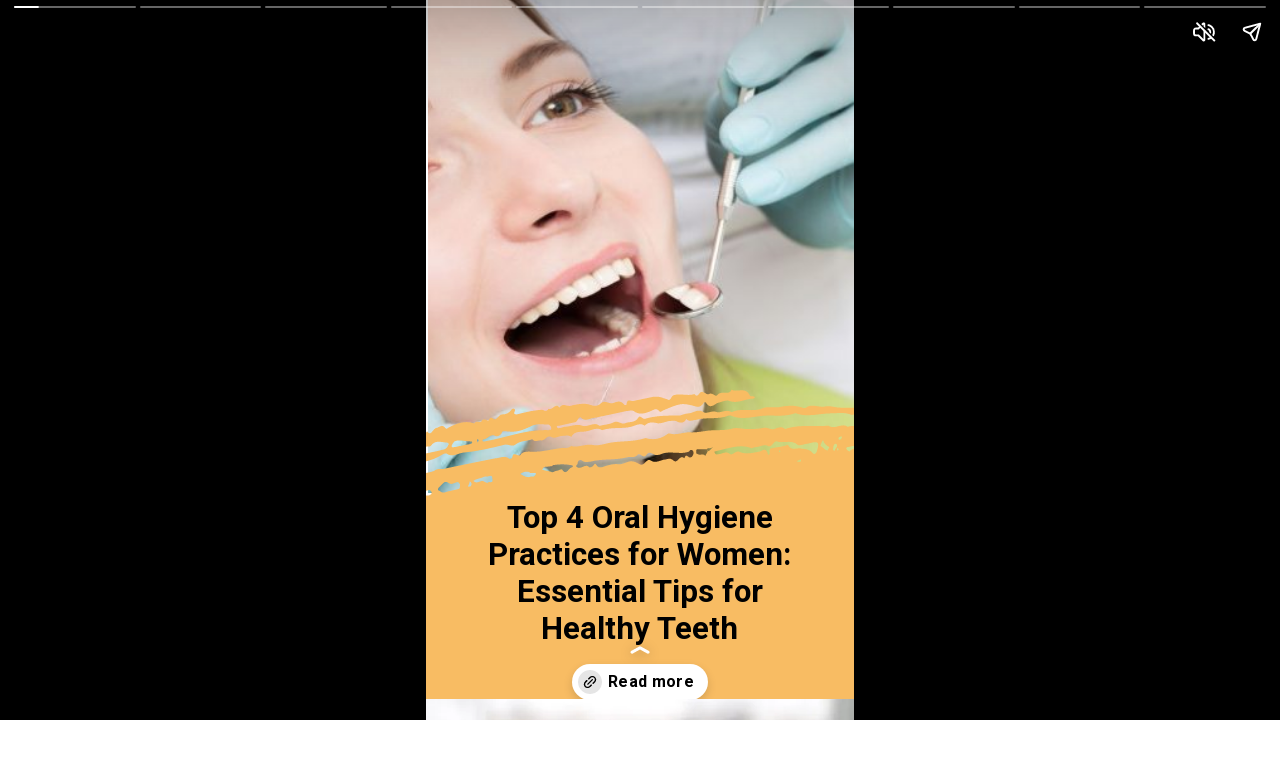

--- FILE ---
content_type: text/html; charset=utf-8
request_url: https://cidentist.com/web-stories/oral-hygiene-practices-for-women/
body_size: 33796
content:
<!DOCTYPE html>
<html amp="" lang="en-US" transformed="self;v=1" i-amphtml-layout=""><head><meta charset="utf-8"><meta name="viewport" content="width=device-width,minimum-scale=1"><link rel="modulepreload" href="https://cdn.ampproject.org/v0.mjs" as="script" crossorigin="anonymous"><link rel="preconnect" href="https://cdn.ampproject.org"><link rel="preload" as="script" href="https://cdn.ampproject.org/v0/amp-story-1.0.js"><style amp-runtime="" i-amphtml-version="012512221826001">html{overflow-x:hidden!important}html.i-amphtml-fie{height:100%!important;width:100%!important}html:not([amp4ads]),html:not([amp4ads]) body{height:auto!important}html:not([amp4ads]) body{margin:0!important}body{-webkit-text-size-adjust:100%;-moz-text-size-adjust:100%;-ms-text-size-adjust:100%;text-size-adjust:100%}html.i-amphtml-singledoc.i-amphtml-embedded{-ms-touch-action:pan-y pinch-zoom;touch-action:pan-y pinch-zoom}html.i-amphtml-fie>body,html.i-amphtml-singledoc>body{overflow:visible!important}html.i-amphtml-fie:not(.i-amphtml-inabox)>body,html.i-amphtml-singledoc:not(.i-amphtml-inabox)>body{position:relative!important}html.i-amphtml-ios-embed-legacy>body{overflow-x:hidden!important;overflow-y:auto!important;position:absolute!important}html.i-amphtml-ios-embed{overflow-y:auto!important;position:static}#i-amphtml-wrapper{overflow-x:hidden!important;overflow-y:auto!important;position:absolute!important;top:0!important;left:0!important;right:0!important;bottom:0!important;margin:0!important;display:block!important}html.i-amphtml-ios-embed.i-amphtml-ios-overscroll,html.i-amphtml-ios-embed.i-amphtml-ios-overscroll>#i-amphtml-wrapper{-webkit-overflow-scrolling:touch!important}#i-amphtml-wrapper>body{position:relative!important;border-top:1px solid transparent!important}#i-amphtml-wrapper+body{visibility:visible}#i-amphtml-wrapper+body .i-amphtml-lightbox-element,#i-amphtml-wrapper+body[i-amphtml-lightbox]{visibility:hidden}#i-amphtml-wrapper+body[i-amphtml-lightbox] .i-amphtml-lightbox-element{visibility:visible}#i-amphtml-wrapper.i-amphtml-scroll-disabled,.i-amphtml-scroll-disabled{overflow-x:hidden!important;overflow-y:hidden!important}amp-instagram{padding:54px 0px 0px!important;background-color:#fff}amp-iframe iframe{box-sizing:border-box!important}[amp-access][amp-access-hide]{display:none}[subscriptions-dialog],body:not(.i-amphtml-subs-ready) [subscriptions-action],body:not(.i-amphtml-subs-ready) [subscriptions-section]{display:none!important}amp-experiment,amp-live-list>[update]{display:none}amp-list[resizable-children]>.i-amphtml-loading-container.amp-hidden{display:none!important}amp-list [fetch-error],amp-list[load-more] [load-more-button],amp-list[load-more] [load-more-end],amp-list[load-more] [load-more-failed],amp-list[load-more] [load-more-loading]{display:none}amp-list[diffable] div[role=list]{display:block}amp-story-page,amp-story[standalone]{min-height:1px!important;display:block!important;height:100%!important;margin:0!important;padding:0!important;overflow:hidden!important;width:100%!important}amp-story[standalone]{background-color:#000!important;position:relative!important}amp-story-page{background-color:#757575}amp-story .amp-active>div,amp-story .i-amphtml-loader-background{display:none!important}amp-story-page:not(:first-of-type):not([distance]):not([active]){transform:translateY(1000vh)!important}amp-autocomplete{position:relative!important;display:inline-block!important}amp-autocomplete>input,amp-autocomplete>textarea{padding:0.5rem;border:1px solid rgba(0,0,0,.33)}.i-amphtml-autocomplete-results,amp-autocomplete>input,amp-autocomplete>textarea{font-size:1rem;line-height:1.5rem}[amp-fx^=fly-in]{visibility:hidden}amp-script[nodom],amp-script[sandboxed]{position:fixed!important;top:0!important;width:1px!important;height:1px!important;overflow:hidden!important;visibility:hidden}
/*# sourceURL=/css/ampdoc.css*/[hidden]{display:none!important}.i-amphtml-element{display:inline-block}.i-amphtml-blurry-placeholder{transition:opacity 0.3s cubic-bezier(0.0,0.0,0.2,1)!important;pointer-events:none}[layout=nodisplay]:not(.i-amphtml-element){display:none!important}.i-amphtml-layout-fixed,[layout=fixed][width][height]:not(.i-amphtml-layout-fixed){display:inline-block;position:relative}.i-amphtml-layout-responsive,[layout=responsive][width][height]:not(.i-amphtml-layout-responsive),[width][height][heights]:not([layout]):not(.i-amphtml-layout-responsive),[width][height][sizes]:not(img):not([layout]):not(.i-amphtml-layout-responsive){display:block;position:relative}.i-amphtml-layout-intrinsic,[layout=intrinsic][width][height]:not(.i-amphtml-layout-intrinsic){display:inline-block;position:relative;max-width:100%}.i-amphtml-layout-intrinsic .i-amphtml-sizer{max-width:100%}.i-amphtml-intrinsic-sizer{max-width:100%;display:block!important}.i-amphtml-layout-container,.i-amphtml-layout-fixed-height,[layout=container],[layout=fixed-height][height]:not(.i-amphtml-layout-fixed-height){display:block;position:relative}.i-amphtml-layout-fill,.i-amphtml-layout-fill.i-amphtml-notbuilt,[layout=fill]:not(.i-amphtml-layout-fill),body noscript>*{display:block;overflow:hidden!important;position:absolute;top:0;left:0;bottom:0;right:0}body noscript>*{position:absolute!important;width:100%;height:100%;z-index:2}body noscript{display:inline!important}.i-amphtml-layout-flex-item,[layout=flex-item]:not(.i-amphtml-layout-flex-item){display:block;position:relative;-ms-flex:1 1 auto;flex:1 1 auto}.i-amphtml-layout-fluid{position:relative}.i-amphtml-layout-size-defined{overflow:hidden!important}.i-amphtml-layout-awaiting-size{position:absolute!important;top:auto!important;bottom:auto!important}i-amphtml-sizer{display:block!important}@supports (aspect-ratio:1/1){i-amphtml-sizer.i-amphtml-disable-ar{display:none!important}}.i-amphtml-blurry-placeholder,.i-amphtml-fill-content{display:block;height:0;max-height:100%;max-width:100%;min-height:100%;min-width:100%;width:0;margin:auto}.i-amphtml-layout-size-defined .i-amphtml-fill-content{position:absolute;top:0;left:0;bottom:0;right:0}.i-amphtml-replaced-content,.i-amphtml-screen-reader{padding:0!important;border:none!important}.i-amphtml-screen-reader{position:fixed!important;top:0px!important;left:0px!important;width:4px!important;height:4px!important;opacity:0!important;overflow:hidden!important;margin:0!important;display:block!important;visibility:visible!important}.i-amphtml-screen-reader~.i-amphtml-screen-reader{left:8px!important}.i-amphtml-screen-reader~.i-amphtml-screen-reader~.i-amphtml-screen-reader{left:12px!important}.i-amphtml-screen-reader~.i-amphtml-screen-reader~.i-amphtml-screen-reader~.i-amphtml-screen-reader{left:16px!important}.i-amphtml-unresolved{position:relative;overflow:hidden!important}.i-amphtml-select-disabled{-webkit-user-select:none!important;-ms-user-select:none!important;user-select:none!important}.i-amphtml-notbuilt,[layout]:not(.i-amphtml-element),[width][height][heights]:not([layout]):not(.i-amphtml-element),[width][height][sizes]:not(img):not([layout]):not(.i-amphtml-element){position:relative;overflow:hidden!important;color:transparent!important}.i-amphtml-notbuilt:not(.i-amphtml-layout-container)>*,[layout]:not([layout=container]):not(.i-amphtml-element)>*,[width][height][heights]:not([layout]):not(.i-amphtml-element)>*,[width][height][sizes]:not([layout]):not(.i-amphtml-element)>*{display:none}amp-img:not(.i-amphtml-element)[i-amphtml-ssr]>img.i-amphtml-fill-content{display:block}.i-amphtml-notbuilt:not(.i-amphtml-layout-container),[layout]:not([layout=container]):not(.i-amphtml-element),[width][height][heights]:not([layout]):not(.i-amphtml-element),[width][height][sizes]:not(img):not([layout]):not(.i-amphtml-element){color:transparent!important;line-height:0!important}.i-amphtml-ghost{visibility:hidden!important}.i-amphtml-element>[placeholder],[layout]:not(.i-amphtml-element)>[placeholder],[width][height][heights]:not([layout]):not(.i-amphtml-element)>[placeholder],[width][height][sizes]:not([layout]):not(.i-amphtml-element)>[placeholder]{display:block;line-height:normal}.i-amphtml-element>[placeholder].amp-hidden,.i-amphtml-element>[placeholder].hidden{visibility:hidden}.i-amphtml-element:not(.amp-notsupported)>[fallback],.i-amphtml-layout-container>[placeholder].amp-hidden,.i-amphtml-layout-container>[placeholder].hidden{display:none}.i-amphtml-layout-size-defined>[fallback],.i-amphtml-layout-size-defined>[placeholder]{position:absolute!important;top:0!important;left:0!important;right:0!important;bottom:0!important;z-index:1}amp-img[i-amphtml-ssr]:not(.i-amphtml-element)>[placeholder]{z-index:auto}.i-amphtml-notbuilt>[placeholder]{display:block!important}.i-amphtml-hidden-by-media-query{display:none!important}.i-amphtml-element-error{background:red!important;color:#fff!important;position:relative!important}.i-amphtml-element-error:before{content:attr(error-message)}i-amp-scroll-container,i-amphtml-scroll-container{position:absolute;top:0;left:0;right:0;bottom:0;display:block}i-amp-scroll-container.amp-active,i-amphtml-scroll-container.amp-active{overflow:auto;-webkit-overflow-scrolling:touch}.i-amphtml-loading-container{display:block!important;pointer-events:none;z-index:1}.i-amphtml-notbuilt>.i-amphtml-loading-container{display:block!important}.i-amphtml-loading-container.amp-hidden{visibility:hidden}.i-amphtml-element>[overflow]{cursor:pointer;position:relative;z-index:2;visibility:hidden;display:initial;line-height:normal}.i-amphtml-layout-size-defined>[overflow]{position:absolute}.i-amphtml-element>[overflow].amp-visible{visibility:visible}template{display:none!important}.amp-border-box,.amp-border-box *,.amp-border-box :after,.amp-border-box :before{box-sizing:border-box}amp-pixel{display:none!important}amp-analytics,amp-auto-ads,amp-story-auto-ads{position:fixed!important;top:0!important;width:1px!important;height:1px!important;overflow:hidden!important;visibility:hidden}amp-story{visibility:hidden!important}html.i-amphtml-fie>amp-analytics{position:initial!important}[visible-when-invalid]:not(.visible),form [submit-error],form [submit-success],form [submitting]{display:none}amp-accordion{display:block!important}@media (min-width:1px){:where(amp-accordion>section)>:first-child{margin:0;background-color:#efefef;padding-right:20px;border:1px solid #dfdfdf}:where(amp-accordion>section)>:last-child{margin:0}}amp-accordion>section{float:none!important}amp-accordion>section>*{float:none!important;display:block!important;overflow:hidden!important;position:relative!important}amp-accordion,amp-accordion>section{margin:0}amp-accordion:not(.i-amphtml-built)>section>:last-child{display:none!important}amp-accordion:not(.i-amphtml-built)>section[expanded]>:last-child{display:block!important}
/*# sourceURL=/css/ampshared.css*/</style><meta name="amp-story-generator-name" content="Web Stories for WordPress"><meta name="amp-story-generator-version" content="1.42.0"><meta name="description" content="Discover the top 4 oral hygiene practices for women to keep your teeth healthy. Follow these essential tips for a brighter, healthier smile every day."><meta name="robots" content="follow, index, max-snippet:-1, max-video-preview:-1, max-image-preview:large"><meta property="og:locale" content="en_US"><meta property="og:type" content="article"><meta property="og:title" content="Top 4 Oral Hygiene Practices For Women: Essential Tips"><meta property="og:description" content="Discover the top 4 oral hygiene practices for women to keep your teeth healthy. Follow these essential tips for a brighter, healthier smile every day."><meta property="og:url" content="https://cidentist.com/web-stories/oral-hygiene-practices-for-women/"><meta property="og:site_name" content="Channel Islands Family Dental Office | Dentist In Ventura County"><meta property="article:publisher" content="https://www.facebook.com/ChannelIslandsFamilyDentalOffice"><meta property="og:updated_time" content="2024-09-27T12:45:42-07:00"><meta property="og:image" content="https://cidentist.com/wp-content/uploads/2023/07/cropped-1-9.jpg"><meta property="og:image:secure_url" content="https://cidentist.com/wp-content/uploads/2023/07/cropped-1-9.jpg"><meta property="og:image:width" content="640"><meta property="og:image:height" content="853"><meta property="og:image:alt" content="Girl Brushing her teeth"><meta property="og:image:type" content="image/jpeg"><meta property="article:published_time" content="2023-08-01T01:55:42-07:00"><meta property="article:modified_time" content="2024-09-27T12:45:42-07:00"><meta name="twitter:card" content="summary_large_image"><meta name="twitter:title" content="Top 4 Oral Hygiene Practices For Women: Essential Tips"><meta name="twitter:description" content="Discover the top 4 oral hygiene practices for women to keep your teeth healthy. Follow these essential tips for a brighter, healthier smile every day."><meta name="twitter:image" content="https://cidentist.com/wp-content/uploads/2023/07/cropped-1-9.jpg"><meta name="twitter:label1" content="Written by"><meta name="twitter:data1" content="Dr Gustavo Assatourians DDS"><meta name="twitter:label2" content="Time to read"><meta name="twitter:data2" content="Less than a minute"><meta name="generator" content="WordPress 6.9"><meta name="msapplication-TileImage" content="https://cidentist.com/wp-content/uploads/2020/03/cropped-CI-Logo-square-270x270.png"><link rel="preconnect" href="https://fonts.gstatic.com" crossorigin=""><link rel="dns-prefetch" href="https://fonts.gstatic.com"><link rel="dns-prefetch" href="//www.googletagmanager.com"><link rel="preconnect" href="https://fonts.gstatic.com/" crossorigin=""><script async="" src="https://cdn.ampproject.org/v0.mjs" type="module" crossorigin="anonymous"></script><script async nomodule src="https://cdn.ampproject.org/v0.js" crossorigin="anonymous"></script><script async="" src="https://cdn.ampproject.org/v0/amp-story-1.0.mjs" custom-element="amp-story" type="module" crossorigin="anonymous"></script><script async nomodule src="https://cdn.ampproject.org/v0/amp-story-1.0.js" crossorigin="anonymous" custom-element="amp-story"></script><script src="https://cdn.ampproject.org/v0/amp-story-auto-ads-0.1.mjs" async="" custom-element="amp-story-auto-ads" type="module" crossorigin="anonymous"></script><script async nomodule src="https://cdn.ampproject.org/v0/amp-story-auto-ads-0.1.js" crossorigin="anonymous" custom-element="amp-story-auto-ads"></script><script src="https://cdn.ampproject.org/v0/amp-story-auto-analytics-0.1.mjs" async="" custom-element="amp-story-auto-analytics" type="module" crossorigin="anonymous"></script><script async nomodule src="https://cdn.ampproject.org/v0/amp-story-auto-analytics-0.1.js" crossorigin="anonymous" custom-element="amp-story-auto-analytics"></script><link rel="icon" href="https://cidentist.com/wp-content/uploads/2020/03/cropped-CI-Logo-square-32x32.png" sizes="32x32"><link rel="icon" href="https://cidentist.com/wp-content/uploads/2020/03/cropped-CI-Logo-square-192x192.png" sizes="192x192"><link href="https://fonts.googleapis.com/css2?display=swap&amp;family=Roboto%3Awght%40400%3B700&amp;family=Sansita%3Awght%40400%3B700" rel="stylesheet"><style amp-custom="">h1,h2,h3{font-weight:normal}amp-story-page{background-color:#131516}amp-story-grid-layer{overflow:visible}@media (max-aspect-ratio: 9 / 16){@media (min-aspect-ratio: 320 / 678){amp-story-grid-layer.grid-layer{margin-top:calc(( 100% / .5625 - 100% / .66666666666667 ) / 2)}}}@media not all and (min-resolution:.001dpcm){@media{p.text-wrapper > span{font-size:calc(100% - .5px)}}}.page-fullbleed-area{position:absolute;overflow:hidden;width:100%;left:0;height:calc(1.1851851851852 * 100%);top:calc(( 1 - 1.1851851851852 ) * 100% / 2)}.page-safe-area{overflow:visible;position:absolute;top:0;bottom:0;left:0;right:0;width:100%;height:calc(.84375 * 100%);margin:auto 0}.mask{position:absolute;overflow:hidden}.fill{position:absolute;top:0;left:0;right:0;bottom:0;margin:0}@media (prefers-reduced-motion: no-preference){.animation-wrapper{opacity:var(--initial-opacity);transform:var(--initial-transform)}}._c84718f{background-color:#fff}._6120891{position:absolute;pointer-events:none;left:0;top:-9.25926%;width:100%;height:118.51852%;opacity:1}._89d52dd{pointer-events:initial;width:100%;height:100%;display:block;position:absolute;top:0;left:0;z-index:0}._dc67a5c{will-change:transform}._400a54f{position:absolute;pointer-events:none;left:.48544%;top:-9.54693%;width:109.46602%;height:80.2589%;opacity:1}._bc3168c{position:absolute;width:206.20843%;height:100%;left:-53.10421%;top:0%}._4e9b73c{position:absolute;pointer-events:none;left:-91.26214%;top:53.07443%;width:248.78641%;height:83.65696%;opacity:1}._25a5434{display:block;position:absolute;top:0;height:100%;width:auto}._fd21f49{position:absolute;pointer-events:none;left:13.83495%;top:71.68285%;width:72.3301%;height:23.13916%;opacity:1}._3e5b3e6{pointer-events:initial;width:100%;height:100%;display:block;position:absolute;top:0;left:0;z-index:0;border-radius:.67114093959732% .67114093959732% .67114093959732% .67114093959732%/1.3986013986014% 1.3986013986014% 1.3986013986014% 1.3986013986014%}._66bb3b8{white-space:pre-line;overflow-wrap:break-word;word-break:break-word;margin:-.14156879194631% 0;font-family:"Roboto",sans-serif;font-size:.485437em;line-height:1.2;text-align:center;padding:0;color:#000}._47e5cc9{font-weight:700}._8667a52{position:absolute;pointer-events:none;left:-3.8835%;top:-9.54693%;width:107.28155%;height:87.70227%;opacity:1}._995a55c{position:absolute;width:131.42142%;height:100%;left:-15.71071%;top:0%}._0d40c88{position:absolute;pointer-events:none;left:-46.84466%;top:43.85113%;width:167.71845%;height:111.8123%;transform:rotate(288deg);opacity:1}._2586dec{pointer-events:initial;width:100%;height:100%;display:block;position:absolute;top:0;left:0;z-index:0;clip-path:url("#el-6d157dcb-ede2-4f5b-881e-6bc5d5c34089");-webkit-clip-path:url("#el-6d157dcb-ede2-4f5b-881e-6bc5d5c34089")}._1708e66{background-color:#7074b4;will-change:transform}._042fb64{position:absolute;pointer-events:none;left:14.32039%;top:62.13592%;width:71.60194%;height:28.9644%;opacity:1}._7989c52{width:100%;height:100%;display:block;position:absolute;top:0;left:0;--initial-opacity:1;--initial-transform:scale(1)}._000204f{pointer-events:initial;width:100%;height:100%;display:block;position:absolute;top:0;left:0;z-index:0;border-radius:.67796610169492% .67796610169492% .67796610169492% .67796610169492%/1.1173184357542% 1.1173184357542% 1.1173184357542% 1.1173184357542%}._0b65260{white-space:pre-line;overflow-wrap:break-word;word-break:break-word;margin:-.11917372881356% 0;font-family:"Roboto",sans-serif;font-size:.404531em;line-height:1.2;text-align:left;padding:0;color:#000}._4bbb41a{color:#fff}._376e1b9{background-color:#9bcf14}._4bc6df6{position:absolute;pointer-events:none;left:-23.05825%;top:34.78964%;width:146.1165%;height:97.411%;transform:rotate(359deg);opacity:1}._a6a7775{pointer-events:initial;width:100%;height:100%;display:block;position:absolute;top:0;left:0;z-index:0;clip-path:url("#el-be653d31-3bc4-4009-a206-50faab6660dd");-webkit-clip-path:url("#el-be653d31-3bc4-4009-a206-50faab6660dd")}._01e8737{position:absolute;width:133.33333%;height:100%;left:-33.24484%;top:0%}._b0843de{position:absolute;pointer-events:none;left:17.23301%;top:7.9288%;width:66.26214%;height:23.13916%;opacity:1}._8a1f91e{width:100%;height:100%;display:block;position:absolute;top:0;left:0;--initial-opacity:1;--initial-transform:translate3d(-126.00732%,0px,0)}._c7e9d4b{width:100%;height:100%;display:block;position:absolute;top:0;left:0;--initial-opacity:1;--initial-transform:rotateZ(-180deg)}._f598bd8{pointer-events:initial;width:100%;height:100%;display:block;position:absolute;top:0;left:0;z-index:0;border-radius:.73260073260073% .73260073260073% .73260073260073% .73260073260073%/1.3986013986014% 1.3986013986014% 1.3986013986014% 1.3986013986014%}._331c6cf{white-space:pre-line;overflow-wrap:break-word;word-break:break-word;margin:-.20604395604396% 0;font-family:"Roboto",sans-serif;font-size:.647249em;line-height:1.2;text-align:center;padding:0;color:#000}._1a59d1c{position:absolute;pointer-events:none;left:16.26214%;top:48.54369%;width:76.21359%;height:51.13269%;opacity:1}._cdb1b84{position:absolute;width:100.63695%;height:100%;left:-.31848%;top:0%}._b9c6dab{position:absolute;pointer-events:none;left:71.1165%;top:46.60194%;width:34.70874%;height:36.8932%;opacity:1}._43f4630{width:100%;height:100%;display:block;position:absolute;top:0;left:0;--initial-opacity:1;--initial-transform:translate3d(83.21679%,0px,0)}._fb8db83{width:100%;height:100%;display:block;position:absolute;top:0;left:0;--initial-opacity:1;--initial-transform:rotateZ(180deg)}._1147fe5{position:absolute;width:100%;height:100.35089%;left:0%;top:-.17545%}._1fc25d8{position:absolute;pointer-events:none;left:.24272%;top:-9.54693%;width:110.92233%;height:74.75728%;opacity:1}._02493a8{position:absolute;width:132.04126%;height:100%;left:-16.02063%;top:0%}._aa7c596{position:absolute;pointer-events:none;left:-50.48544%;top:58.89968%;width:209.46602%;height:100%;opacity:1}._e769d44{position:absolute;pointer-events:none;left:13.83495%;top:65.21036%;width:72.81553%;height:24.11003%;opacity:1}._df3c7ea{width:100%;height:100%;display:block;position:absolute;top:0;left:0;--initial-opacity:0;--initial-transform:rotate(-540deg) scale(.1)}._df5e37c{pointer-events:initial;width:100%;height:100%;display:block;position:absolute;top:0;left:0;z-index:0;border-radius:.66666666666667% .66666666666667% .66666666666667% .66666666666667%/1.3422818791946% 1.3422818791946% 1.3422818791946% 1.3422818791946%}._7b4e808{white-space:pre-line;overflow-wrap:break-word;word-break:break-word;margin:-.1171875% 0;font-family:"Roboto",sans-serif;font-size:.404531em;line-height:1.2;text-align:left;padding:0;color:#000}._14af73e{font-weight:700;color:#fff}._50b061e{position:absolute;pointer-events:none;left:-7.52427%;top:38.67314%;width:107.28155%;height:72.16828%;opacity:1}._72c9866{position:absolute;width:189.19683%;height:100%;left:-44.59841%;top:0%}._650abe7{position:absolute;pointer-events:none;left:-34.70874%;top:-49.02913%;width:160.43689%;height:101.77994%;transform:rotate(242deg);opacity:1}._2802d88{pointer-events:initial;width:100%;height:100%;display:block;position:absolute;top:0;left:0;z-index:0;clip-path:url("#el-de2dcddf-a3b2-4f3c-afd6-d30972ed61a0");-webkit-clip-path:url("#el-de2dcddf-a3b2-4f3c-afd6-d30972ed61a0")}._b7ccc62{background-color:#7acdf1;will-change:transform}._7e158b7{position:absolute;pointer-events:none;left:43.20388%;top:5.33981%;width:56.5534%;height:39.4822%;opacity:1}._75da10d{width:100%;height:100%;display:block;position:absolute;top:0;left:0;--initial-opacity:0;--initial-transform:none}._39a2c59{width:100%;height:100%;display:block;position:absolute;top:0;left:0;--initial-opacity:1;--initial-transform:translate3d(0px,-136.97633%,0)}._13b37da{position:absolute;width:100%;height:100.00001%;left:0%;top:0%}._1abab1e{position:absolute;pointer-events:none;left:6.79612%;top:4.69256%;width:48.78641%;height:33.98058%;opacity:1}._4d5ecf2{width:100%;height:100%;display:block;position:absolute;top:0;left:0;--initial-opacity:1;--initial-transform:translate3d(0px,-141.05822%,0)}._ad1b500{pointer-events:initial;width:100%;height:100%;display:block;position:absolute;top:0;left:0;z-index:0;border-radius:.99502487562189% .99502487562189% .99502487562189% .99502487562189%/.95238095238095% .95238095238095% .95238095238095% .95238095238095%}._04e1d85{white-space:pre-line;overflow-wrap:break-word;word-break:break-word;margin:-.24486940298507% 0;font-family:"Roboto",sans-serif;font-size:.566343em;line-height:1.2;text-align:left;padding:0;color:#000}._fca55f3{position:absolute;pointer-events:none;left:0;top:-10.84142%;width:100%;height:72.65372%;opacity:1}._aee8cd7{position:absolute;width:163.88057%;height:100%;left:-31.94029%;top:0%}._a45ca30{position:absolute;pointer-events:none;left:-19.17476%;top:36.40777%;width:138.34951%;height:101.77994%;transform:rotate(248deg);opacity:1}._61e4910{pointer-events:initial;width:100%;height:100%;display:block;position:absolute;top:0;left:0;z-index:0;clip-path:url("#el-ad1d340b-9453-40ad-8056-5fc059cf6dbb");-webkit-clip-path:url("#el-ad1d340b-9453-40ad-8056-5fc059cf6dbb")}._6d10990{background-color:#9bcf14;will-change:transform}._6626956{position:absolute;pointer-events:none;left:11.65049%;top:55.33981%;width:76.69903%;height:38.83495%;opacity:1}._6711582{width:100%;height:100%;display:block;position:absolute;top:0;left:0;--initial-opacity:1;--initial-transform:translate3d(0px,138.84259%,0)}._f44b6b8{pointer-events:initial;width:100%;height:100%;display:block;position:absolute;top:0;left:0;z-index:0;border-radius:.63291139240506% .63291139240506% .63291139240506% .63291139240506%/.83333333333333% .83333333333333% .83333333333333% .83333333333333%}._e74192d{white-space:pre-line;overflow-wrap:break-word;word-break:break-word;margin:-.1112539556962% 0;font-family:"Roboto",sans-serif;font-size:.404531em;line-height:1.2;text-align:center;padding:0;color:#000}._cdf2eb0{position:absolute;pointer-events:none;left:0;top:42.0712%;width:108.25243%;height:81.06796%;opacity:1}._a02fcf6{position:absolute;width:168.53989%;height:100%;left:-34.26994%;top:0%}._79b3f3d{position:absolute;pointer-events:none;left:-14.56311%;top:-61.97411%;width:184.46602%;height:122.97735%;transform:rotate(113deg);opacity:1}._3ea82de{pointer-events:initial;width:100%;height:100%;display:block;position:absolute;top:0;left:0;z-index:0;clip-path:url("#el-de4f45cb-a8ed-411b-908d-bb173882152a");-webkit-clip-path:url("#el-de4f45cb-a8ed-411b-908d-bb173882152a")}._486cea1{position:absolute;pointer-events:none;left:15.7767%;top:2.91262%;width:68.4466%;height:27.18447%;opacity:1}._54b1623{width:100%;height:100%;display:block;position:absolute;top:0;left:0;--initial-opacity:1;--initial-transform:translate3d(-123.04965%,0px,0)}._321f624{pointer-events:initial;width:100%;height:100%;display:block;position:absolute;top:0;left:0;z-index:0;border-radius:.70921985815603% .70921985815603% .70921985815603% .70921985815603%/1.1904761904762% 1.1904761904762% 1.1904761904762% 1.1904761904762%}._f70eca1{white-space:pre-line;overflow-wrap:break-word;word-break:break-word;margin:-.17453457446809% 0;font-family:"Roboto",sans-serif;font-size:.566343em;line-height:1.2;text-align:center;padding:0;color:#000}._09ff5d4{position:absolute;pointer-events:none;left:-26.94175%;top:42.23301%;width:132.28155%;height:78.15534%;opacity:1}._cc5d8dd{position:absolute;width:132.80298%;height:100%;left:-16.40149%;top:0%}._761bcf4{position:absolute;pointer-events:none;left:-33.73786%;top:-21.19741%;width:161.65049%;height:79.61165%;opacity:1}._5ee88e6{position:absolute;pointer-events:none;left:11.8932%;top:13.26861%;width:76.69903%;height:28.9644%;opacity:1}._a0fdfe4{width:100%;height:100%;display:block;position:absolute;top:0;left:0;--initial-opacity:1;--initial-transform:translate3d(114.87342%,0px,0)}._1c58d05{pointer-events:initial;width:100%;height:100%;display:block;position:absolute;top:0;left:0;z-index:0;border-radius:.63291139240506% .63291139240506% .63291139240506% .63291139240506%/1.1173184357542% 1.1173184357542% 1.1173184357542% 1.1173184357542%}._d8186ea{white-space:pre-line;overflow-wrap:break-word;word-break:break-word;margin:-.1112539556962% 0;font-family:"Roboto",sans-serif;font-size:.404531em;line-height:1.2;text-align:left;padding:0;color:#000}._777ac8b{position:absolute;pointer-events:none;left:-9.95146%;top:-9.54693%;width:119.90291%;height:82.20065%;opacity:1}._850e160{position:absolute;width:154.25102%;height:100%;left:-34.53892%;top:0%}._264f852{position:absolute;pointer-events:none;left:18.4466%;top:75.40453%;width:62.86408%;height:15.53398%;opacity:1}._f5f07e7{pointer-events:initial;width:100%;height:100%;display:block;position:absolute;top:0;left:0;z-index:0;border-radius:.77220077220077% .77220077220077% .77220077220077% .77220077220077%/2.0833333333333% 2.0833333333333% 2.0833333333333% 2.0833333333333%}._8523dc1{white-space:pre-line;overflow-wrap:break-word;word-break:break-word;margin:-.21718146718147% 0;font-family:"Roboto",sans-serif;font-size:.647249em;line-height:1.2;text-align:center;padding:0;color:#000}._c31687b{position:absolute;pointer-events:none;left:-4.12621%;top:-19.90291%;width:104.85437%;height:49.02913%;opacity:1}._3e7db60{position:absolute;pointer-events:none;left:17.96117%;top:-3.55987%;width:62.13592%;height:32.68608%;opacity:1}._327a57e{width:100%;height:100%;display:block;position:absolute;top:0;left:0;--initial-opacity:1;--initial-transform:translate3d(0px,-117.43675%,0)}._254c3af{width:100%;height:100%;display:block;position:absolute;top:0;left:0}._8188695{position:absolute;width:100%;height:126.73268%;left:0%;top:-13.36634%}._13b139a{position:absolute;pointer-events:none;left:14.44175%;top:31.87702%;width:72.57282%;height:9.70874%;opacity:1}._da9ea50{pointer-events:initial;width:100%;height:100%;display:block;position:absolute;top:0;left:0;z-index:0;border-radius:.66889632107023% .66889632107023% .66889632107023% .66889632107023%/3.3333333333333% 3.3333333333333% 3.3333333333333% 3.3333333333333%}._2f4c36b{white-space:pre-line;overflow-wrap:break-word;word-break:break-word;margin:-1.1036789297659% 0;font-family:"Sansita",sans-serif;font-size:.355987em;line-height:1.5;text-align:center;padding:0;color:#000}._f6eecb8{position:absolute;pointer-events:none;left:13.59223%;top:45.95469%;width:8.98058%;height:5.98706%;opacity:1}._b515fd8{position:absolute;pointer-events:none;left:14.56311%;top:54.20712%;width:6.5534%;height:8.25243%;opacity:1}._64cca7f{position:absolute;pointer-events:none;left:13.59223%;top:66.18123%;width:8.98058%;height:6.79612%;opacity:1}._bf0f507{position:absolute;pointer-events:none;left:21.35922%;top:44.33657%;width:70.87379%;height:8.73786%;opacity:1}._47e785e{pointer-events:initial;width:100%;height:100%;display:block;position:absolute;top:0;left:0;z-index:0;border-radius:.68493150684932% .68493150684932% .68493150684932% .68493150684932%/3.7037037037037% 3.7037037037037% 3.7037037037037% 3.7037037037037%}._1990e99{white-space:pre-line;overflow-wrap:break-word;word-break:break-word;margin:-1.027397260274% 0;font-family:"Sansita",sans-serif;font-size:.323625em;line-height:1.5;text-align:left;padding:5.1369863013699% 5.1369863013699%;color:#000}._a328f16{position:absolute;pointer-events:none;left:24.75728%;top:54.53074%;width:64.56311%;height:8.73786%;opacity:1}._f184fb0{pointer-events:initial;width:100%;height:100%;display:block;position:absolute;top:0;left:0;z-index:0;border-radius:.75187969924812% .75187969924812% .75187969924812% .75187969924812%/3.7037037037037% 3.7037037037037% 3.7037037037037% 3.7037037037037%}._f7eb9ea{white-space:pre-line;overflow-wrap:break-word;word-break:break-word;margin:-1.1278195488722% 0;font-family:"Sansita",sans-serif;font-size:.323625em;line-height:1.5;text-align:left;padding:0;color:#000}._b433926{position:absolute;pointer-events:none;left:27.42718%;top:68.12298%;width:16.26214%;height:3.39806%;opacity:1}._84f90da{pointer-events:initial;width:100%;height:100%;display:block;position:absolute;top:0;left:0;z-index:0;border-radius:2.9850746268657% 2.9850746268657% 2.9850746268657% 2.9850746268657%/9.5238095238095% 9.5238095238095% 9.5238095238095% 9.5238095238095%}._53117ff{white-space:pre-line;overflow-wrap:break-word;word-break:break-word;margin:-4.4076492537313% 0;font-family:"Roboto",sans-serif;font-size:.291262em;line-height:1.5;text-align:left;padding:0;color:#000}._423153d{position:absolute;pointer-events:none;left:-7.76699%;top:85.11327%;width:115.53398%;height:24.91909%;opacity:1}._c73c174{position:absolute;pointer-events:none;left:11.8932%;top:82.68608%;width:74.27184%;height:9.2233%;opacity:1}._f7f31b8{pointer-events:initial;width:100%;height:100%;display:block;position:absolute;top:0;left:0;z-index:0;border-radius:.65359477124183% .65359477124183% .65359477124183% .65359477124183%/3.5087719298246% 3.5087719298246% 3.5087719298246% 3.5087719298246%}._0f6598c{white-space:pre-line;overflow-wrap:break-word;word-break:break-word;margin:-1.078431372549% 0;font-family:"Sansita",sans-serif;font-size:.355987em;line-height:1.5;text-align:center;padding:4.9019607843137% 4.9019607843137%;color:#000}._26b9f35{position:absolute;pointer-events:none;left:27.42718%;top:77.6699%;width:48.54369%;height:3.39806%;opacity:1}._3683a39{pointer-events:initial;width:100%;height:100%;display:block;position:absolute;top:0;left:0;z-index:0;border-radius:1% 1% 1% 1%/9.5238095238095% 9.5238095238095% 9.5238095238095% 9.5238095238095%}._192857f{white-space:pre-line;overflow-wrap:break-word;word-break:break-word;margin:-.1265625% 0;font-family:"Roboto",sans-serif;font-size:.291262em;line-height:1.2;text-align:left;padding:0;color:#000}._057cd8b{position:absolute;pointer-events:none;left:27.18447%;top:72.97735%;width:25.72816%;height:3.39806%;opacity:1}._2bcd7f3{pointer-events:initial;width:100%;height:100%;display:block;position:absolute;top:0;left:0;z-index:0;border-radius:1.8867924528302% 1.8867924528302% 1.8867924528302% 1.8867924528302%/9.5238095238095% 9.5238095238095% 9.5238095238095% 9.5238095238095%}._0e3bb62{white-space:pre-line;overflow-wrap:break-word;word-break:break-word;margin:-.23879716981132% 0;font-family:"Roboto",sans-serif;font-size:.291262em;line-height:1.2;text-align:left;padding:0;color:#000}._7c32613{position:absolute;pointer-events:none;left:59.95146%;top:67.96117%;width:30.82524%;height:3.39806%;opacity:1}._b414103{pointer-events:initial;width:100%;height:100%;display:block;position:absolute;top:0;left:0;z-index:0;border-radius:1.5748031496063% 1.5748031496063% 1.5748031496063% 1.5748031496063%/9.5238095238095% 9.5238095238095% 9.5238095238095% 9.5238095238095%}._b2aacad{white-space:pre-line;overflow-wrap:break-word;word-break:break-word;margin:-.19931102362205% 0;font-family:"Roboto",sans-serif;font-size:.291262em;line-height:1.2;text-align:left;padding:0;color:#000}._9879570{position:absolute;pointer-events:none;left:60.43689%;top:72.65372%;width:23.05825%;height:3.39806%;opacity:1}._a0ecc4b{pointer-events:initial;width:100%;height:100%;display:block;position:absolute;top:0;left:0;z-index:0;border-radius:2.1052631578947% 2.1052631578947% 2.1052631578947% 2.1052631578947%/9.5238095238095% 9.5238095238095% 9.5238095238095% 9.5238095238095%}._a445f92{white-space:pre-line;overflow-wrap:break-word;word-break:break-word;margin:-.26644736842105% 0;font-family:"Roboto",sans-serif;font-size:.291262em;line-height:1.2;text-align:left;padding:0;color:#000}._f99eeba{position:absolute;pointer-events:none;left:50.72816%;top:66.34304%;width:12.13592%;height:6.14887%;opacity:1}._5fa46ab{position:absolute;width:114.00007%;height:100%;left:-7.00004%;top:0%}._cd291eb{position:absolute;pointer-events:none;left:50.72816%;top:70.71197%;width:12.13592%;height:6.14887%;opacity:1}._00605c9{position:absolute;pointer-events:none;left:17.71845%;top:76.05178%;width:12.13592%;height:6.14887%;opacity:1}._437dedd{position:absolute;pointer-events:none;left:17.71845%;top:71.52104%;width:12.13592%;height:6.14887%;opacity:1}._6dd47db{position:absolute;pointer-events:none;left:17.96117%;top:66.66667%;width:12.13592%;height:6.14887%;opacity:1}

/*# sourceURL=amp-custom.css */</style><link rel="alternate" type="application/rss+xml" title="Channel Islands Family Dental Office | Dentist In Ventura County » Feed" href="https://cidentist.com/feed/"><link rel="alternate" type="application/rss+xml" title="Channel Islands Family Dental Office | Dentist In Ventura County » Stories Feed" href="https://cidentist.com/dental-web-stories/feed/"><title>Top 4 Oral Hygiene Practices For Women: Essential Tips</title><link rel="canonical" href="https://cidentist.com/web-stories/oral-hygiene-practices-for-women/"><script type="application/ld+json" class="rank-math-schema-pro">{"@context":"https://schema.org","@graph":[{"@type":["Person","Organization"],"@id":"https://cidentist.com/#person","name":"Channel Islands Family Dental Office","sameAs":["https://www.facebook.com/ChannelIslandsFamilyDentalOffice"],"logo":{"@type":"ImageObject","@id":"https://cidentist.com/#logo","url":"https://cidentist.com/wp-content/uploads/2021/12/channel-Island-Family-Dental-Office-Logo-square-96x96.jpg","width":"96","height":"96"},"image":{"@type":"ImageObject","@id":"https://cidentist.com/#logo","url":"https://cidentist.com/wp-content/uploads/2023/03/logon-removebg-preview.png","contentUrl":"https://cidentist.com/wp-content/uploads/2023/03/logon-removebg-preview.png","caption":"Channel Islands Family Dental Office | Dentist In Ventura County","inLanguage":"en-US","width":"646","height":"386"}},{"@type":"WebSite","@id":"https://cidentist.com/#website","url":"https://cidentist.com","name":"Channel Islands Family Dental Office | Dentist In Ventura County","alternateName":"Channel Islands Family Dental","publisher":{"@id":"https://cidentist.com/#person"},"inLanguage":"en-US"},{"@type":"ImageObject","@id":"https://cidentist.com/wp-content/uploads/2023/07/cropped-1-9.jpg","url":"https://cidentist.com/wp-content/uploads/2023/07/cropped-1-9.jpg","width":"640","height":"853","caption":"Girl Brushing her teeth","inLanguage":"en-US"},{"@type":"BreadcrumbList","@id":"https://cidentist.com/web-stories/oral-hygiene-practices-for-women/#breadcrumb","itemListElement":[{"@type":"ListItem","position":"1","item":{"@id":"https://cidentist.com","name":"Home"}},{"@type":"ListItem","position":"2","item":{"@id":"https://cidentist.com/dental-web-stories/","name":"Stories"}},{"@type":"ListItem","position":"3","item":{"@id":"https://cidentist.com/web-stories/oral-hygiene-practices-for-women/","name":"Top 4 Oral Hygiene Practices for Women: Essential Tips for Healthy Teeth"}}]},{"@type":"WebPage","@id":"https://cidentist.com/web-stories/oral-hygiene-practices-for-women/#webpage","url":"https://cidentist.com/web-stories/oral-hygiene-practices-for-women/","name":"Top 4 Oral Hygiene Practices For Women: Essential Tips","datePublished":"2023-08-01T01:55:42-07:00","dateModified":"2024-09-27T12:45:42-07:00","isPartOf":{"@id":"https://cidentist.com/#website"},"primaryImageOfPage":{"@id":"https://cidentist.com/wp-content/uploads/2023/07/cropped-1-9.jpg"},"inLanguage":"en-US","breadcrumb":{"@id":"https://cidentist.com/web-stories/oral-hygiene-practices-for-women/#breadcrumb"}},{"@type":"Person","@id":"https://cidentist.com/author/gustavo/","name":"Dr Gustavo Assatourians DDS","description":"Dr. Gustavo Assatourians, DDS is a Dentistry Practitioner in Port Hueneme, CA. He is accepting new patients. Be sure to call ahead with Dr. Assatourians to book an appointment.","url":"https://cidentist.com/author/gustavo/","image":{"@type":"ImageObject","@id":"https://secure.gravatar.com/avatar/7614b8e83827d9a84676c382cace8fa60fe7330a3cad1b3c579e18331b677f6e?s=96&amp;d=mm&amp;r=g","url":"https://secure.gravatar.com/avatar/7614b8e83827d9a84676c382cace8fa60fe7330a3cad1b3c579e18331b677f6e?s=96&amp;d=mm&amp;r=g","caption":"Dr Gustavo Assatourians DDS","inLanguage":"en-US"}},{"@type":"NewsArticle","headline":"Top 4 Oral Hygiene Practices For Women: Essential Tips","keywords":"Oral Hygiene Practices for Women","datePublished":"2023-08-01T01:55:42-07:00","dateModified":"2024-09-27T12:45:42-07:00","author":{"@id":"https://cidentist.com/author/gustavo/","name":"Dr Gustavo Assatourians DDS"},"publisher":{"@id":"https://cidentist.com/#person"},"description":"Discover the top 4 oral hygiene practices for women to keep your teeth healthy. Follow these essential tips for a brighter, healthier smile every day.","copyrightYear":"2024","copyrightHolder":{"@id":"https://cidentist.com/#person"},"name":"Top 4 Oral Hygiene Practices For Women: Essential Tips","@id":"https://cidentist.com/web-stories/oral-hygiene-practices-for-women/#richSnippet","isPartOf":{"@id":"https://cidentist.com/web-stories/oral-hygiene-practices-for-women/#webpage"},"image":{"@id":"https://cidentist.com/wp-content/uploads/2023/07/cropped-1-9.jpg"},"inLanguage":"en-US","mainEntityOfPage":{"@id":"https://cidentist.com/web-stories/oral-hygiene-practices-for-women/#webpage"}}]}</script><link rel="https://api.w.org/" href="https://cidentist.com/wp-json/"><link rel="alternate" title="JSON" type="application/json" href="https://cidentist.com/wp-json/web-stories/v1/web-story/52202"><link rel="EditURI" type="application/rsd+xml" title="RSD" href="https://cidentist.com/xmlrpc.php?rsd"><link rel="prev" title="3 Tips for Caring for Baby Teeth: How They Erupt and Fall Out" href="https://cidentist.com/web-stories/how-baby-teeth-erupt-and-fall-out-2/"><link rel="next" title="Hormones in Women’s Oral Health: 4 Reliable Hormonal Stages" href="https://cidentist.com/web-stories/hormones-in-womens-oral-health/"><link rel="shortlink" href="https://cidentist.com/?p=52202"><link rel="alternate" title="oEmbed (JSON)" type="application/json+oembed" href="https://cidentist.com/wp-json/oembed/1.0/embed?url=https%3A%2F%2Fcidentist.com%2Fweb-stories%2Foral-hygiene-practices-for-women%2F&amp;lang=en"><link rel="alternate" title="oEmbed (XML)" type="text/xml+oembed" href="https://cidentist.com/wp-json/oembed/1.0/embed?url=https%3A%2F%2Fcidentist.com%2Fweb-stories%2Foral-hygiene-practices-for-women%2F&amp;format=xml&amp;lang=en"><link rel="apple-touch-icon" href="https://cidentist.com/wp-content/uploads/2020/03/cropped-CI-Logo-square-180x180.png"><script amp-onerror="">document.querySelector("script[src*='/v0.js']").onerror=function(){document.querySelector('style[amp-boilerplate]').textContent=''}</script><style amp-boilerplate="">body{-webkit-animation:-amp-start 8s steps(1,end) 0s 1 normal both;-moz-animation:-amp-start 8s steps(1,end) 0s 1 normal both;-ms-animation:-amp-start 8s steps(1,end) 0s 1 normal both;animation:-amp-start 8s steps(1,end) 0s 1 normal both}@-webkit-keyframes -amp-start{from{visibility:hidden}to{visibility:visible}}@-moz-keyframes -amp-start{from{visibility:hidden}to{visibility:visible}}@-ms-keyframes -amp-start{from{visibility:hidden}to{visibility:visible}}@-o-keyframes -amp-start{from{visibility:hidden}to{visibility:visible}}@keyframes -amp-start{from{visibility:hidden}to{visibility:visible}}</style><noscript><style amp-boilerplate="">body{-webkit-animation:none;-moz-animation:none;-ms-animation:none;animation:none}</style></noscript><link rel="stylesheet" amp-extension="amp-story" href="https://cdn.ampproject.org/v0/amp-story-1.0.css"><script amp-story-dvh-polyfill="">"use strict";if(!self.CSS||!CSS.supports||!CSS.supports("height:1dvh")){function e(){document.documentElement.style.setProperty("--story-dvh",innerHeight/100+"px","important")}addEventListener("resize",e,{passive:!0}),e()}</script></head><body><amp-story standalone="" publisher="Channel Islands Family Dental Office | Dentist In Ventura County" publisher-logo-src="http://cidentist.com/wp-content/uploads/2021/12/channel-Island-Family-Dental-Office-Logo-square.jpg" title="Top 4 Oral Hygiene Practices for Women: Essential Tips for Healthy Teeth" poster-portrait-src="https://cidentist.com/wp-content/uploads/2023/07/cropped-1-9.jpg" background-audio="https://cidentist.com/wp-content/uploads/2022/08/The-Background-Music.mp3" class="i-amphtml-layout-container" i-amphtml-layout="container"><amp-story-page id="8cf92bc5-7302-4636-b0f8-f8fd1c2fcdbc" auto-advance-after="7s" background-audio="https://cidentist.com/wp-content/uploads/2022/08/The-Background-Music.mp3" class="i-amphtml-layout-container" i-amphtml-layout="container"><amp-story-grid-layer template="vertical" aspect-ratio="412:618" class="grid-layer i-amphtml-layout-container" i-amphtml-layout="container" style="--aspect-ratio:412/618;"><div class="_c84718f page-fullbleed-area"><div class="page-safe-area"><div class="_6120891"><div class="_89d52dd mask" id="el-893f41b7-63d4-4faf-90bd-333b9a1a6c9a"><div class="_dc67a5c fill"></div></div></div></div></div></amp-story-grid-layer><amp-story-grid-layer template="vertical" aspect-ratio="412:618" class="grid-layer i-amphtml-layout-container" i-amphtml-layout="container" style="--aspect-ratio:412/618;"><div class="page-fullbleed-area"><div class="page-safe-area"><div class="_400a54f"><div class="_89d52dd mask" id="el-3b852145-cdcb-4376-8d2c-64596913ada9"><div data-leaf-element="true" class="_bc3168c"><amp-img layout="fill" src="https://cidentist.com/wp-content/uploads/2023/07/1-6.jpg" alt="women's oral health" srcset="https://cidentist.com/wp-content/uploads/2023/07/1-6.jpg 1500w, https://cidentist.com/wp-content/uploads/2023/07/1-6-1024x546.jpg 1024w, https://cidentist.com/wp-content/uploads/2023/07/1-6-768x410.jpg 768w, https://cidentist.com/wp-content/uploads/2023/07/1-6-300x160.jpg 300w, https://cidentist.com/wp-content/uploads/2023/07/1-6-150x80.jpg 150w" sizes="(min-width: 1024px) 49vh, 109vw" disable-inline-width="true" class="i-amphtml-layout-fill i-amphtml-layout-size-defined" i-amphtml-layout="fill"></amp-img></div></div></div><div class="_4e9b73c"><div id="el-9be77678-97c7-4f18-bc4c-8038aa381637" class="_89d52dd"><svg viewbox="0 0 56 28" fill="none" xmlns="http://www.w3.org/2000/svg" class="_25a5434"><title>Medium Brush Stroke</title><path d="M54.7903 9.72995C54.6487 9.84752 54.5071 9.61237 54.3655 9.67116L54.3183 9.61237C54.3655 9.61237 54.3655 9.55358 54.4127 9.55358C54.5543 9.436 54.6487 9.61237 54.7903 9.61237C54.7431 9.49479 54.8375 9.436 54.9319 9.436C55.1207 9.436 55.2623 9.31842 55.3095 9.08326C55.3567 8.96568 55.0735 8.73052 54.8847 8.67173C54.8375 8.67173 54.7903 8.67173 54.7903 8.67173C54.7431 8.67173 54.7431 8.67173 54.6959 8.61295C54.6959 8.55416 54.7431 8.55416 54.7431 8.49537C54.8847 8.37779 55.0735 8.26021 55.2151 8.14263C55.2623 8.14263 55.3567 7.96626 55.2623 7.96626C55.0735 7.96626 54.9791 7.84868 54.8847 7.61352C54.7903 7.37837 54.5543 7.55474 54.4127 7.43716C54.0351 7.14321 53.6103 7.26079 53.2327 7.02563C53.1855 7.02563 53.0911 7.02563 53.0911 7.08442C53.0911 7.55474 52.9023 7.202 52.8551 7.14321C52.8079 7.08442 52.8551 6.96684 52.7135 6.96684C52.2414 7.02563 52.0054 6.6141 51.675 6.37895C51.4862 6.37895 51.4862 6.26137 51.5806 6.14379C51.6278 6.085 51.675 6.02621 51.6278 5.96742C51.5806 5.90863 51.5334 5.90863 51.4862 5.96742C51.3446 6.02621 51.203 6.02621 51.0614 5.84984C51.1558 5.73226 51.2502 5.61468 51.3918 5.55589C51.7222 5.32074 51.7694 4.968 51.4862 4.73284C51.3446 4.61526 51.203 4.43889 51.0614 4.3801C50.8726 4.26253 50.8254 4.14495 51.0614 3.96858C51.1558 3.90979 51.203 3.73342 51.0614 3.61584C50.967 3.55705 51.0142 3.2631 50.7782 3.38068C50.731 3.38068 50.731 3.32189 50.731 3.32189C50.8726 3.2631 51.0142 3.14553 51.0142 3.02795C51.0142 2.91037 50.7782 2.91037 50.731 2.67521C50.731 2.61642 50.731 2.55763 50.6838 2.44005C50.6838 2.32247 50.6366 2.32247 50.5422 2.26368C50.2118 2.1461 49.8342 2.02853 49.5038 1.79337C49.4094 1.73458 49.4094 1.79337 49.3622 1.85216C49.2206 1.96974 49.0318 1.96974 48.9374 2.1461C48.9846 2.20489 49.0318 2.32247 49.1734 2.38126C49.2206 2.38126 49.315 2.38126 49.3622 2.32247C49.4094 2.32247 49.4566 2.38126 49.2678 2.38126C49.4566 2.49884 49.4566 2.61642 49.4094 2.55763C49.315 2.49884 49.2206 2.49884 49.1734 2.44005C49.1734 2.44005 49.1262 2.44005 49.1262 2.38126C48.7486 2.44005 48.5126 2.38126 48.2766 2.26368C47.9461 2.1461 47.5685 1.96974 47.2381 1.96974C46.8605 1.96974 46.4829 1.79337 46.1053 1.73458C45.6333 1.67579 45.2085 1.67579 44.7365 1.617C44.3117 1.49942 43.7925 1.49942 43.2732 1.49942C42.8484 1.44063 42.4236 1.44063 41.9516 1.44063C41.6684 1.44063 41.4324 1.32305 41.1492 1.38184C40.866 1.44063 40.5828 1.26426 40.2524 1.38184C40.2052 1.44063 40.0636 1.49942 39.9692 1.44063C39.6388 1.32305 39.3084 1.32305 38.9307 1.38184C38.5531 1.49942 38.1755 1.32305 37.8451 1.49942C37.3259 1.67579 36.8067 1.44063 36.2875 1.67579C36.0043 1.49942 35.7211 1.73458 35.5323 1.67579C35.2491 1.55821 35.0131 1.79337 34.8243 1.67579C34.541 1.49942 34.3522 1.67579 34.1162 1.73458C33.9274 1.73458 33.7858 1.79337 33.597 1.85216C32.9362 1.85216 32.3226 1.85216 31.7562 2.02853C31.6146 2.02853 31.5202 1.79337 31.4258 1.96974C31.237 2.26368 30.9538 2.1461 30.7178 2.26368C30.529 2.32247 30.3402 2.08732 30.1514 2.20489C29.9153 2.32247 29.6793 2.32247 29.4433 2.38126H29.3961C29.1129 2.1461 28.7825 2.49884 28.4993 2.38126C28.1689 2.26368 27.8857 2.44005 27.6025 2.44005C27.5081 2.44005 27.4609 2.49884 27.3665 2.49884C27.3193 2.49884 27.2249 2.55763 27.1777 2.44005C27.1777 2.38126 27.2721 2.38126 27.3193 2.38126C27.6025 2.32247 27.8385 2.26368 28.1217 2.20489C28.2633 2.20489 28.3105 1.85216 28.4521 1.96974C28.6881 2.20489 28.9241 1.96974 29.1601 1.96974C29.7265 1.85216 30.293 1.73458 30.8122 1.617C30.9538 1.617 31.0482 1.55821 31.1898 1.617C31.473 1.85216 31.8034 1.73458 32.0866 1.617C32.2282 1.55821 32.3698 1.44063 32.5114 1.617C32.5586 1.67579 32.6058 1.67579 32.653 1.617C33.597 1.20547 33.6914 1.20547 34.2106 1.32305C34.4466 1.38184 34.6355 1.49942 34.8243 1.20547C34.8243 1.14668 34.9659 1.14668 34.9659 1.20547C35.1547 1.49942 35.3435 1.32305 35.5323 1.20547C35.7683 1.14668 36.0043 1.02911 36.1459 1.08789C36.6179 1.26426 36.9955 0.970316 37.4203 0.970316C37.4675 0.970316 37.4675 0.911526 37.5147 0.911526C37.4675 0.852737 37.4203 0.852737 37.3731 0.852737C37.3259 0.852737 37.2315 0.852737 37.2315 0.793947C36.9955 0.323632 36.5707 0.676368 36.2875 0.5C36.1459 0.852737 35.7683 0.5 35.5323 0.793947C35.4379 0.911526 35.2963 0.617579 35.1075 0.735158C35.0131 0.793947 34.8715 0.617579 34.7299 0.617579C34.5882 0.617579 34.541 0.970316 34.3522 0.735158C33.9746 0.852737 33.6442 0.676368 33.2666 0.793947C33.125 0.852737 33.125 1.08789 32.9834 1.02911C32.889 0.970316 32.7474 0.970316 32.653 0.911526C32.4642 0.852737 32.2282 0.852737 32.0394 0.911526C31.7562 0.970316 31.473 1.02911 31.1898 1.08789C31.0482 1.14668 30.8594 0.911526 30.8122 1.26426C30.8122 1.32305 30.7178 1.32305 30.6706 1.26426C30.4818 1.02911 30.293 1.14668 30.1042 1.20547C29.9153 1.26426 29.6793 1.02911 29.4905 1.20547C29.2545 1.44063 29.0185 1.32305 28.8297 1.26426C28.5465 1.20547 28.2633 1.26426 27.9801 1.32305C27.7441 1.44063 27.5081 1.14668 27.3193 1.44063C27.1305 1.14668 26.9417 1.617 26.7529 1.49942C26.6113 1.73458 26.4697 1.49942 26.3281 1.55821C26.1865 1.55821 25.9977 1.617 25.8561 1.617C25.5728 1.67579 25.3368 1.73458 25.1008 1.79337C25.0536 1.79337 24.9592 1.79337 24.9592 1.73458C24.9592 1.67579 25.0064 1.617 25.0064 1.55821C24.9592 1.44063 24.8176 1.49942 24.8176 1.55821C24.676 1.73458 24.5344 1.79337 24.3456 1.79337C24.204 1.79337 24.1096 1.96974 24.0152 2.02853C23.8736 2.1461 23.7792 1.79337 23.6376 2.08732C23.5904 2.20489 23.4016 1.91095 23.26 2.1461C23.2128 2.26368 22.9768 2.08732 22.8824 2.26368C22.4104 2.08732 21.9384 2.26368 21.5136 2.49884C21.4664 2.55763 21.4192 2.55763 21.372 2.49884C21.1831 2.26368 21.0415 2.49884 20.8999 2.49884C20.7111 2.55763 20.6167 2.96916 20.4279 2.67521C20.2391 2.91037 20.0031 2.85158 19.8143 2.79279C19.7199 3.14553 19.5311 2.79279 19.3895 2.96916C19.2951 3.08674 19.0591 3.08674 18.9175 3.14553C18.4455 3.20432 17.9735 3.32189 17.5015 3.38068C17.3599 3.43947 17.3599 3.55705 17.4543 3.67463C17.5015 3.61584 17.5959 3.67463 17.6431 3.61584C17.6903 3.55705 17.7847 3.61584 17.7847 3.67463C17.7847 3.79221 17.6903 3.73342 17.5015 3.73342C17.5487 3.79221 17.4543 3.73342 17.4543 3.73342C17.2655 3.67463 17.1711 3.55705 17.0295 3.61584C16.699 3.73342 16.3686 3.73342 16.0382 3.851C15.8022 3.96858 15.519 4.02737 15.3774 4.26253C15.4246 4.26253 15.4718 4.26253 15.5662 4.3801C15.6134 4.3801 15.6134 4.43889 15.5662 4.43889C15.6134 4.49768 15.6134 4.49768 15.6134 4.49768C15.5662 4.49768 15.5662 4.49768 15.519 4.43889V4.3801C15.4246 4.3801 15.3774 4.32131 15.3774 4.26253C15.1886 4.20374 14.9998 4.08616 14.8582 4.32131C14.811 4.43889 14.6694 4.43889 14.575 4.43889C14.3862 4.26253 14.1974 4.32131 14.0558 4.55647C14.0086 4.61526 13.9142 4.61526 13.867 4.55647C13.7726 4.43889 13.631 4.49768 13.5838 4.55647C13.395 4.85042 13.0646 4.61526 12.8758 4.79163C12.687 5.08558 12.4038 5.02679 12.1205 5.08558C11.9789 5.14437 11.7901 5.08558 11.6485 5.20316C11.4597 5.43831 11.2237 5.4971 10.9405 5.4971C10.6573 5.4971 10.4685 5.79105 10.1853 5.79105C9.71329 5.84984 9.28848 6.14379 8.86367 6.37895C8.72207 6.43774 8.62767 6.6141 8.43886 6.49652C8.34446 6.43774 8.10845 6.49653 8.06125 6.6141C7.91965 6.84926 7.73085 6.79047 7.58924 6.84926C7.40044 6.84926 7.30604 7.14321 7.07003 7.14321C6.73962 7.14321 6.50362 7.49595 6.17321 7.49595C5.93721 7.67231 5.654 7.67231 5.41799 7.96626C5.37079 7.96626 5.37079 8.02505 5.37079 8.08384C5.41799 8.08384 5.41799 8.14263 5.46519 8.14263C5.7012 8.14263 5.93721 8.14263 6.17321 8.26021C6.36201 7.96626 6.64522 8.14263 6.83403 7.96626C7.16443 7.61352 7.58924 7.55474 7.96685 7.31958C8.58047 7.02563 9.24128 6.84926 9.85489 6.6141C10.2797 6.43774 10.7045 6.43774 11.1293 6.20258C11.4125 6.02621 11.6957 6.085 11.9789 5.84984C12.2149 5.73226 12.5454 5.79105 12.8286 5.55589C12.9702 5.43831 13.2062 5.43831 13.395 5.43831C13.5838 5.37952 13.7726 5.43831 13.9142 5.20316C14.103 5.32074 14.2446 5.14437 14.3862 5.08558C14.575 5.02679 14.7638 5.02679 14.9526 4.968C15.0942 4.90921 15.283 4.968 15.3774 4.85042C15.519 4.61526 15.755 4.61526 15.8494 4.67405C16.0382 4.79163 16.1326 4.55647 16.2742 4.55647C16.463 4.55647 16.6518 4.55647 16.7934 4.43889C17.0767 4.20374 17.3599 4.20374 17.6431 4.14495C17.9735 4.08616 18.2567 3.90979 18.5871 4.08616C18.7287 4.14495 18.9647 4.08616 19.1063 3.96858C19.2479 3.79221 19.3895 3.73342 19.5311 3.67463C19.6727 3.61584 19.8143 3.67463 19.9087 3.49826C20.0503 3.20432 20.1447 3.67463 20.3335 3.49826C20.3807 3.43947 20.5695 3.49826 20.6167 3.43947C20.8527 3.08674 21.1831 3.2631 21.4664 3.2631C21.5136 3.2631 21.5136 3.32189 21.5608 3.32189C21.5608 3.38068 21.5136 3.38068 21.5136 3.43947C21.372 3.67463 21.2304 3.61584 21.0887 3.67463C20.3335 3.851 19.5783 3.96858 18.8231 4.14495C18.6815 4.20374 18.4927 4.14495 18.3983 4.32131L17.3599 4.61526C17.0295 4.61526 16.699 4.67405 16.4158 4.79163C16.2742 4.968 16.0382 4.90921 15.9438 5.08558C15.755 5.32074 15.6134 5.20316 15.4718 5.14437C15.283 5.08558 15.283 5.43831 15.0942 5.26195C14.9526 5.14437 14.811 5.26195 14.7166 5.43831C14.6694 5.4971 14.6222 5.43831 14.5278 5.4971C14.339 5.61468 14.103 5.4971 13.9614 5.73226C13.867 5.90863 13.631 5.61468 13.4422 5.84984C13.3478 5.96742 13.159 5.96742 13.0174 5.96742C12.8286 5.96742 12.7342 6.20258 12.5454 6.20258C12.3093 6.20258 12.0733 6.32016 11.8373 6.32016C11.6013 6.32016 11.4597 6.67289 11.2237 6.6141C11.0349 6.55531 10.8933 7.02563 10.6573 6.79047C10.4213 7.02563 10.0909 7.08442 9.80769 7.202C9.47728 7.31958 9.19408 7.43716 8.86367 7.55474C8.15566 7.7311 7.54204 8.20142 6.83403 8.43658C6.69242 8.49537 6.59802 8.67173 6.40922 8.67173C6.36201 8.67173 6.26761 8.73053 6.31481 8.78931C6.31481 8.8481 6.40922 8.90689 6.45642 8.90689C6.55082 8.96568 6.73962 8.96568 6.83403 8.78931C7.11723 8.43658 7.49484 8.37779 7.82525 8.20142C8.20286 8.02505 8.53326 7.78989 8.95807 7.78989C9.33568 7.37837 9.90209 7.61352 10.2797 7.202C10.9405 7.202 11.4597 6.73168 12.1205 6.67289C12.2149 6.67289 12.3565 6.67289 12.4038 6.6141C12.5926 6.37895 12.8758 6.37895 13.1118 6.32016C13.395 6.32016 13.5366 6.085 13.7726 6.02621C14.0558 5.96742 14.4334 6.02621 14.7638 5.79105C15.047 5.55589 15.4718 5.67347 15.8022 5.37952C15.9438 5.26195 16.1326 5.32074 16.3214 5.26195C16.5102 5.20316 16.7462 5.26195 16.8879 5.14437C17.0295 4.968 17.2183 5.14437 17.2655 5.02679C17.4071 4.79163 17.5959 4.85042 17.7847 4.79163C18.2095 4.67405 18.6815 4.61526 19.1063 4.49768C19.8143 4.32132 20.5223 4.32131 21.1831 3.90979C21.2776 3.851 21.4192 3.79221 21.4664 3.851C21.7496 4.02737 21.9856 3.851 22.2688 3.79221C22.9768 3.73342 23.732 3.55705 24.44 3.38068C24.6288 3.32189 24.8648 3.49826 25.0064 3.38068C25.2896 3.14553 25.6201 3.20432 25.9033 3.08674C26.0449 3.2631 26.1865 3.14553 26.3281 3.14553C26.5641 3.20432 26.6585 2.85158 26.8945 2.96916C27.0833 3.08674 27.2721 2.91037 27.5081 2.91037C27.6497 2.91037 27.7913 2.85158 27.9329 2.96916C28.1217 2.61642 28.4521 2.734 28.7353 2.67521C29.0185 2.61642 29.2545 2.44005 29.5377 2.61642C30.0569 2.44005 30.5762 2.55763 31.0482 2.44005C31.2842 2.38126 31.5202 2.20489 31.7562 2.38126C31.9922 2.1461 32.2282 2.20489 32.4642 2.26368C32.6058 2.26368 32.7946 2.20489 32.9834 2.1461C33.125 2.1461 33.2666 2.08732 33.4082 2.1461C33.597 2.26368 33.833 2.26368 33.9274 2.02853C34.069 2.20489 34.2578 2.08732 34.3994 2.08732C34.9659 1.91095 35.5795 2.08732 36.1459 1.85216C36.1931 1.85216 36.2403 1.85216 36.2403 1.85216C36.9011 2.1461 37.5147 1.85216 38.1755 1.85216C38.6475 1.85216 39.1196 1.91095 39.5916 1.73458H39.6388C40.2524 1.96974 40.866 1.73458 41.5268 1.73458C41.8572 1.73458 42.1404 1.67579 42.4708 1.79337C42.5652 1.85216 42.6124 1.79337 42.7068 1.79337C42.99 1.67579 43.2732 1.79337 43.5564 1.85216C43.8397 1.85216 44.1701 1.73458 44.4061 1.96974C44.4533 2.02853 44.5005 1.96974 44.5477 1.96974C44.8309 1.85216 45.1141 2.02853 45.3501 2.02853C45.5389 2.02853 45.7277 2.1461 45.8693 2.08732C46.1525 1.96974 46.4829 2.08732 46.7661 2.08732C47.0493 2.08732 47.3325 2.38126 47.6629 2.44005C47.7101 2.44005 47.7573 2.49884 47.7573 2.55763C47.7573 2.61642 47.6629 2.67521 47.6157 2.61642C47.3797 2.44005 47.2381 2.44005 47.1909 2.79279C47.1437 2.96916 46.9077 3.02795 46.7661 2.91037C46.3413 2.67521 46.3413 2.61642 46.1053 2.67521C45.9165 2.734 45.7749 2.61642 45.5861 2.61642C45.4917 2.32247 45.2557 2.38126 45.0669 2.44005C44.6893 2.55763 44.3117 2.38126 43.9341 2.55763C43.9341 2.55763 43.8869 2.49884 43.8397 2.49884C43.6981 2.44005 43.5092 2.38126 43.3676 2.44005C42.99 2.49884 42.6596 2.32247 42.3292 2.44005C42.046 2.20489 41.6684 2.61642 41.338 2.38126C40.63 2.44005 39.922 2.32247 39.2612 2.49884C39.214 2.49884 39.1196 2.55763 39.0723 2.55763C38.8835 2.38126 38.6947 2.49884 38.5059 2.55763C38.3171 2.61642 38.1755 2.44005 37.9395 2.49884C37.6563 2.55763 37.4203 2.55763 37.0899 2.55763C36.8067 2.55763 36.5235 2.44005 36.2403 2.55763C36.0043 2.61642 35.6739 2.61642 35.3907 2.61642C35.0131 2.61642 34.6355 2.734 34.2106 2.734C33.833 2.67521 33.4554 2.91037 33.0778 2.79279C33.0306 2.79279 32.9834 2.79279 32.9834 2.79279C32.6058 3.08674 32.2282 3.14553 31.8034 3.02795C31.0954 3.2631 30.3874 3.14553 29.7265 3.32189C29.4905 3.38068 29.2545 3.43947 29.0185 3.38068C28.6409 3.32189 28.2633 3.55705 27.9329 3.43947C27.7441 3.61584 27.5553 3.49826 27.3665 3.55705C26.8473 3.61584 26.2809 3.79221 25.7617 3.73342C25.62 3.73342 25.384 3.73342 25.2896 3.90979C25.148 4.02737 24.912 3.67463 24.8648 4.02737C24.8648 4.08616 24.7232 4.14495 24.676 4.08616C24.44 3.90979 24.204 4.08616 23.968 4.08616C23.0712 4.26253 22.2216 4.43889 21.372 4.61526C21.2304 4.67405 20.9943 4.61526 20.8999 4.67405C20.6639 4.85042 20.4279 4.79163 20.1919 4.90921C19.9087 4.968 19.6727 5.02679 19.4367 5.02679C19.2007 5.08558 19.0119 5.32074 18.7759 5.20316C18.5399 5.08558 18.3511 5.43831 18.1623 5.43831C17.2183 5.55589 16.3686 6.02621 15.4718 6.14379C15.3302 6.14379 15.1886 6.14379 15.0942 6.26137C14.7166 6.55531 14.2918 6.43774 13.9614 6.67289C13.5838 6.96684 13.2062 6.90805 12.8286 7.02563C12.7342 7.08442 12.5926 7.02563 12.4982 7.08442C12.1205 7.43716 11.6957 7.43716 11.2709 7.61352C11.0349 7.7311 10.7517 7.7311 10.4685 7.96626C10.1853 8.14263 9.85489 8.319 9.47728 8.319C9.38288 8.319 9.28848 8.319 9.24128 8.37779C9.05247 8.73052 8.58046 8.49537 8.39166 8.8481C8.06125 8.8481 7.77805 9.14205 7.44764 9.20084C7.02283 9.31842 6.64522 9.61237 6.22041 9.84752C6.03161 10.0239 5.89 10.3178 5.5596 10.3178C5.46519 10.6706 5.08759 10.3766 4.94598 10.7294C4.66278 10.4942 4.52117 10.9645 4.23797 10.9057C4.09636 10.9057 3.86036 10.8469 3.76596 11.1409C3.48275 11.0821 3.29395 11.3761 3.01074 11.4348C2.63313 11.4936 2.30272 11.7288 1.97232 11.9639C1.78351 12.0227 1.64191 12.0815 1.64191 12.3755C1.4059 12.5518 1.3587 13.0222 1.02829 13.0222C0.886692 13.3161 0.556284 13.1985 0.36748 13.4925C0.273078 13.6101 0.0842735 13.7864 0.131475 13.904C0.178676 14.0216 0.36748 13.904 0.509083 13.904C0.603485 13.904 0.697887 13.8452 0.792289 13.8452C0.886692 13.8452 0.886692 13.8452 0.933893 13.9628C0.981094 14.1392 1.0755 14.1392 1.1699 13.9628C1.2643 13.8452 1.3587 13.7864 1.50031 13.904C1.54751 13.9628 1.64191 13.9628 1.59471 13.904C1.59471 13.7864 1.59471 13.6688 1.73631 13.6688C1.92511 13.7276 1.68911 13.8452 1.73631 13.904C1.78351 13.9628 1.87791 13.904 1.92511 13.8452C1.92511 13.7864 1.97232 13.7864 1.97232 13.8452C2.06672 13.7276 2.06672 13.7276 2.06672 13.7864C2.06672 13.8452 2.06672 13.8452 2.01952 13.904C2.01952 14.1979 1.97232 14.4919 2.20832 14.4919C2.49153 14.5507 2.63313 14.8446 2.77473 15.0798C2.91634 15.3149 2.91634 15.4913 2.77473 15.6089C2.72753 15.6677 2.68033 15.6089 2.63313 15.6677C2.44433 15.7853 2.25552 15.9616 2.16112 16.1968C2.11392 16.2556 2.11392 16.3144 2.16112 16.3732C2.20832 16.4907 2.30272 16.4907 2.34992 16.4319C2.63313 16.1968 3.01074 16.138 3.29395 15.9028C3.48275 15.7265 3.57715 15.9028 3.71876 15.9028C3.71876 15.9028 3.76596 15.9616 3.76596 16.0204C3.67155 16.2556 3.57715 16.3732 3.38835 16.3732C3.05794 16.3144 2.82193 16.6671 2.53873 16.7259C2.44433 16.7259 2.39713 16.7847 2.34992 16.9023C2.30272 16.961 2.25552 17.0198 2.30272 17.1374C2.30272 17.1962 2.39713 17.1962 2.44433 17.1962C2.68033 17.1374 2.86914 16.961 3.05794 16.8435C3.15234 16.7259 3.19954 16.7847 3.29395 16.8435C3.67155 17.0786 3.67155 17.0198 3.90756 17.0198C4.33237 17.0198 4.66278 16.6083 5.08759 16.6083C5.13479 16.6083 5.18199 16.4907 5.18199 16.4907C5.5596 16.2556 5.9372 16.0792 6.26761 15.9028C6.36201 15.844 6.45642 15.7853 6.50362 15.9616C6.59802 16.138 6.45642 16.138 6.40922 16.1968C5.93721 16.5495 5.93721 16.6083 5.37079 16.6671C4.99318 16.7259 4.70998 16.9611 4.42677 17.1962C4.37957 17.1962 4.37957 17.255 4.33237 17.3138C4.37957 17.3138 4.42677 17.3138 4.42677 17.3138C4.52117 17.3138 4.56837 17.255 4.66278 17.255C4.85158 17.1962 4.85158 17.255 4.75718 17.5489C4.70998 17.6077 4.75718 17.6665 4.80438 17.7253C4.99318 17.9017 4.89878 17.9605 4.70998 18.0193C4.66278 18.0193 4.56837 18.0193 4.56837 18.1368C4.56837 18.1956 4.66278 18.1956 4.70998 18.1956C4.89878 18.3132 5.08759 18.3132 5.27639 18.1368C5.41799 18.0193 5.5596 18.0193 5.7012 18.0193C5.9372 18.078 6.17321 18.078 6.45642 18.078C6.45642 18.078 6.50362 18.0193 6.50362 18.078C6.55082 18.0193 6.55082 18.0193 6.55082 18.0193C6.55082 18.078 6.55082 18.078 6.50362 18.1368C6.50362 18.1368 6.50362 18.1368 6.45642 18.1368C6.45642 18.5484 6.69242 18.6659 6.88123 18.8423C7.07003 19.0187 7.07003 19.2538 7.11723 19.489C7.16443 19.6654 6.92843 19.6654 6.88123 19.7242C6.69242 19.8417 6.59802 20.1357 6.40922 20.2533C6.36201 20.2533 6.26761 20.3708 6.31481 20.4884C6.36201 20.606 6.40922 20.5472 6.50362 20.606C6.59802 20.6648 6.64522 20.7236 6.55082 20.8999C6.45642 21.0763 6.50362 21.1939 6.69242 21.3115C6.97563 21.429 7.30604 21.429 7.58924 21.429C7.68364 21.429 7.77805 21.3703 7.87245 21.429C7.91965 21.4878 8.01405 21.4878 8.01405 21.6054C8.01405 21.723 7.91965 21.723 7.87245 21.7818C7.40044 21.9582 6.97563 22.1345 6.59802 22.546C6.55082 22.6048 6.45642 22.6048 6.40922 22.6636C5.89 23.0752 5.32359 23.3691 4.85158 23.8394C4.52117 24.1334 4.42677 24.3685 4.52117 24.8388C4.61558 24.8388 4.70998 24.78 4.85158 24.5449C4.94598 24.2509 4.99318 23.957 5.08759 24.1922C5.32359 23.7806 5.37079 23.8394 5.37079 23.957C5.32359 24.1922 5.22919 24.4273 5.08759 24.6625C5.04038 24.78 4.99318 24.6625 4.94598 24.6625C4.89878 24.8388 4.85158 24.8976 4.80438 25.0152C4.70998 25.1328 4.66278 25.2504 4.85158 25.1916C5.08759 25.1916 5.22919 25.2504 5.13479 25.5443L5.18199 25.6619C5.32359 25.6619 5.41799 25.7207 5.41799 25.9558C5.41799 26.191 5.7012 25.9558 5.7012 26.191C5.7956 26.191 5.89 26.1322 5.98441 26.1322C6.03161 26.1322 6.03161 25.8383 6.12601 26.0734C6.17321 26.191 6.22041 26.3086 6.07881 26.3674C5.98441 26.4262 5.93721 26.5437 5.89 26.6025C5.7956 26.6613 5.7484 26.6613 5.7484 26.7789C5.7484 26.8965 5.89 26.8377 5.93721 26.8965C6.07881 27.014 6.22041 26.9553 6.36201 26.9553C6.73962 26.8965 7.07003 26.7789 7.44764 26.7201C7.63644 26.6613 7.77805 26.6025 7.77805 26.9553C7.77805 27.014 7.82525 27.0728 7.91965 27.014C8.10845 26.8965 8.25006 27.1316 8.39166 27.0728C8.53326 27.014 8.53326 27.1904 8.48606 27.308C8.48606 27.4256 8.39166 27.5432 8.53326 27.4844C8.67487 27.4256 8.91087 27.6019 8.91087 27.1904C8.91087 27.0728 9.00527 27.1316 9.00527 27.1904C9.00527 27.3668 9.09968 27.3668 9.19408 27.3668C9.47728 27.308 9.80769 27.308 10.0909 27.1904C10.3741 27.0728 10.7045 27.2492 10.9877 27.1904C11.3181 27.0728 11.6957 26.9553 12.0733 27.0728C12.1677 27.1316 12.4038 27.0728 12.451 26.9553C12.5926 26.7201 12.7814 26.7789 12.923 26.7201C13.631 26.6613 14.2918 26.191 15.047 26.1322C15.1414 26.1322 15.1886 26.1322 15.2358 26.0146C15.3302 25.897 15.4246 25.9558 15.5662 25.897C15.7078 25.8383 15.8022 26.0146 15.8966 25.9558C16.0382 25.897 16.1326 25.7207 16.2742 25.7207C16.6518 25.7207 16.9823 25.6031 17.3127 25.5443C17.5487 25.4855 17.8791 25.5443 18.0207 25.1328C18.0679 25.074 18.2095 25.074 18.3511 25.0152C18.3983 25.0152 18.4927 25.074 18.5399 25.074C18.6343 24.7213 18.8703 25.074 19.0591 24.8976C19.2007 24.7213 19.4839 24.78 19.7199 24.7213C19.8143 24.7213 19.9087 24.6625 19.9559 24.5449C20.1447 24.3685 20.3335 24.4861 20.5223 24.5449C20.7111 24.5449 20.8055 24.1334 21.0887 24.3685C21.1359 24.4861 21.2776 24.4273 21.372 24.3097C21.4664 24.1334 21.608 24.1922 21.7496 24.1334C21.9384 24.0746 22.1272 24.0746 22.316 24.0158C22.5048 23.957 22.6936 23.957 22.8824 23.8982C23.0712 23.8394 23.26 23.8982 23.4016 23.7806C23.5432 23.6043 23.732 23.7806 23.9208 23.7218C24.912 23.5455 25.8561 23.0752 26.8473 22.9576C27.0361 22.7224 27.2721 22.9576 27.4609 22.84C27.5553 22.7812 27.6025 22.6048 27.7913 22.7812C27.8857 22.84 28.0273 22.6048 28.1217 22.546C28.1689 22.546 28.2633 22.4873 28.2633 22.546C28.4521 22.6636 28.5937 22.546 28.7353 22.546C28.9713 22.546 29.1601 22.546 29.3961 22.546C29.7737 22.546 30.1986 22.7812 30.5762 22.3697C30.6706 22.2521 30.8594 22.2521 31.001 22.4285C31.0954 22.546 31.1898 22.546 31.3314 22.4873C31.5202 22.4285 31.709 22.3109 31.8506 22.4285C32.0866 22.546 32.0866 22.1933 32.2754 22.3109C32.417 22.3697 32.6058 22.1933 32.7474 22.3697C32.7946 22.4285 32.9362 22.3697 33.0306 22.2521C33.125 22.1345 33.2666 22.0757 33.361 22.2521C33.5026 22.3697 33.597 22.4873 33.7386 22.2521C33.8802 21.9582 34.1162 21.9582 34.3522 22.0169C35.0131 22.1933 35.0131 22.1345 35.5323 21.8406C35.7211 21.723 35.9099 21.723 36.0515 21.7818C36.1459 21.8406 36.2403 22.0169 36.3819 21.9582C36.7595 21.7818 37.1843 22.0169 37.5619 21.8406C37.9867 21.6642 38.4587 21.8994 38.9307 21.723H38.9779C39.3084 21.8994 39.686 21.8406 40.0636 21.7818C40.4412 21.723 40.866 21.8406 41.2436 21.6642C41.3852 21.6054 41.5268 21.6642 41.6684 21.6642C41.9044 21.723 42.2348 21.723 42.3764 21.3703C42.4236 21.1939 42.5652 21.2527 42.6596 21.1939C42.7068 21.1939 42.8012 21.1351 42.8012 21.1939C42.8012 21.2527 42.754 21.3115 42.754 21.3703C42.754 21.429 42.6124 21.6054 42.7068 21.5466C43.0372 21.4878 43.3204 21.6642 43.6509 21.5466C43.7925 21.5466 44.3117 21.429 44.4061 21.5466C44.5949 21.6642 44.6893 21.5466 44.8309 21.3703C45.0197 21.1351 45.1613 21.0763 45.3029 21.3703C45.3973 21.6054 45.5389 21.5466 45.6805 21.429C45.6805 21.3115 45.6805 21.2527 45.7277 21.3703C45.8221 21.1939 45.8693 21.1939 45.9165 21.1939C45.8693 21.3115 45.8221 21.3703 45.7749 21.4878C45.7749 21.4878 45.7749 21.4878 45.7277 21.4878C45.7277 21.6054 45.7749 21.6054 45.8221 21.6054C46.1053 21.6054 46.4357 21.6642 46.7189 21.5466C46.9077 21.7818 47.1909 21.6054 47.4269 21.6642C47.6629 21.723 47.8989 21.6054 48.2294 21.4878C48.2294 21.429 48.2766 21.3703 48.3238 21.4878C48.4182 21.429 48.4654 21.429 48.4654 21.429C48.4654 21.5466 48.4182 21.5466 48.3238 21.5466C48.371 21.7818 48.5126 21.7818 48.6542 21.7818C48.8902 21.7818 49.079 21.6642 49.315 21.7818C49.4566 21.8406 49.6926 21.6054 49.8342 21.723C50.0702 21.8406 50.1174 21.6054 50.2118 21.5466C50.3062 21.4878 50.3062 21.4878 50.3534 21.6054C50.495 22.0169 50.495 22.0169 50.7782 21.9582C50.967 21.8994 51.1558 22.0757 51.3446 22.0169C51.5334 21.8994 51.675 21.9582 51.8166 22.1933C51.8166 22.1933 52.147 22.1933 52.147 22.0757C52.147 21.723 52.3358 21.7818 52.4775 21.8406C52.5247 21.8406 52.5719 21.8994 52.6191 21.8406C52.6663 21.723 52.7607 21.6054 52.8079 21.4878C52.9967 21.1351 52.8079 20.7236 52.5247 20.7824C52.2887 20.8412 52.0526 20.6648 51.8166 20.7236C51.675 20.3708 51.2974 20.7236 51.203 20.312C51.203 20.312 51.0614 20.312 51.0614 20.3708C51.0614 20.4296 51.0614 20.4884 51.0614 20.606C51.0142 20.8999 50.967 21.0175 50.731 20.8412C50.5422 20.7236 50.4006 20.606 50.1646 20.606C50.1174 20.606 49.9758 20.5472 50.023 20.4296C50.023 20.3708 50.0702 20.1357 50.2118 20.2533C50.3534 20.3708 50.3534 20.1357 50.4006 20.1357C50.5422 20.1357 50.6838 20.0181 50.6838 20.312C50.6838 20.3708 50.6838 20.4296 50.731 20.5472C50.731 20.606 50.7782 20.606 50.7782 20.6648C50.8254 20.606 50.8254 20.5472 50.8726 20.4884C50.9198 20.4296 50.9198 20.312 50.9198 20.1945C50.9198 19.8417 50.9198 19.8417 51.203 19.9593C51.3446 20.0181 51.5334 19.9593 51.675 20.2533C51.7222 20.3708 51.911 20.1357 51.9582 20.0769C52.0054 19.9005 51.8638 20.0181 51.8166 20.0181C51.7222 19.9593 51.7694 19.9593 51.8166 19.8417C51.911 19.7242 51.8166 19.489 51.8166 19.489C51.5806 19.6066 51.6278 19.1363 51.439 19.2538C51.2502 19.3714 51.1086 19.1363 50.967 19.0775C50.8254 18.9599 50.6838 18.7247 50.4478 18.9011C50.4006 18.9599 50.3534 18.8423 50.3062 18.8423C49.7398 18.7247 49.1734 18.4896 48.5598 18.7247C48.5126 18.7247 48.4654 18.7247 48.4654 18.7247C48.4182 18.6659 48.3238 18.6072 48.3238 18.5484C48.3238 18.4896 48.4182 18.4896 48.4654 18.4896C48.7486 18.4308 49.0318 18.372 49.315 18.3132C49.5038 18.2544 49.6454 18.1956 49.787 18.4308C49.9286 18.6072 50.1646 18.4896 50.2118 18.4308C50.3534 18.1956 50.5422 18.2544 50.6838 18.1956C51.203 17.9605 51.7694 18.1368 52.3359 18.0193C52.5247 17.9605 52.8079 17.6077 52.9967 18.0193H53.0911C53.2799 18.0193 53.5631 17.7841 53.7047 17.4902C53.7519 17.3726 53.8463 17.255 53.9879 17.255C54.1295 17.255 54.2239 17.1962 54.3655 17.255C54.5071 17.3138 54.7431 17.1962 54.7903 17.0198C54.8375 16.7259 55.0263 16.5495 55.0735 16.3732C55.1207 16.0792 55.2623 16.0204 55.4983 15.9616C55.5927 15.9616 55.6871 15.9028 55.7815 15.9028C55.8287 15.9028 55.8287 15.844 55.8759 15.7853C55.8287 15.7853 55.8287 15.7265 55.7815 15.7265C55.6399 15.7265 55.4511 15.7853 55.3095 15.8441C55.1207 15.9028 55.1679 15.6677 55.0735 15.6089C54.9319 15.5501 55.0263 15.4913 55.0735 15.3737C55.1679 15.2562 55.2151 15.021 55.3095 14.9622C55.5927 14.7858 55.4983 14.6683 55.3095 14.5507C55.2623 14.4919 55.1207 14.4919 55.2151 14.3743C55.2623 14.3155 55.3095 14.3743 55.4039 14.3155V14.3743C55.4039 14.3743 55.4511 14.4331 55.4983 14.4331C55.4983 14.4331 55.4983 14.3743 55.5455 14.3743L55.4983 14.3155H55.4511C55.4039 14.1392 55.4511 13.9628 55.3095 13.8452C55.2151 13.7864 55.3095 13.6688 55.4511 13.4925C55.4983 13.4337 55.5927 13.3161 55.4511 13.1985C55.2623 13.0222 55.2623 12.9046 55.4039 12.7282C55.4039 12.7282 55.4983 12.7282 55.4983 12.6694C55.5927 12.5518 55.5927 12.4343 55.4511 12.3755C55.2151 12.2579 54.8847 12.3167 54.6959 12.0227C54.4599 11.7288 54.3655 11.7288 54.0351 11.7876C53.9407 11.7876 53.8463 11.7876 53.7519 11.7288C53.7047 11.67 53.6103 11.7876 53.5631 11.67C53.5631 11.6112 53.6575 11.4936 53.7047 11.4348C53.8463 11.3761 53.9879 11.3173 54.1295 11.4348C54.2239 11.5524 54.4127 11.376 54.5543 11.5524C54.7903 11.2585 55.1207 11.376 55.4039 11.2585C55.4983 11.2585 55.5455 11.2585 55.6399 11.1997C55.8287 11.1409 55.8287 10.8469 55.6871 10.7294C55.2623 10.1415 54.9791 10.0239 54.7903 9.72995ZM6.88123 7.55474C6.88123 7.55474 6.83403 7.49595 6.83403 7.43716C6.83403 7.43716 6.83403 7.37837 6.88123 7.37837C6.88123 7.43716 6.88123 7.43716 6.88123 7.55474C6.88123 7.49595 6.88123 7.49595 6.88123 7.55474ZM22.7408 3.32189C22.552 3.38068 22.3632 3.38068 22.1744 3.43947C22.08 3.43947 21.9384 3.49826 21.844 3.49826C21.7968 3.49826 21.7024 3.55705 21.7024 3.43947C21.7024 3.38068 21.7968 3.2631 21.844 3.20432C22.08 3.08674 22.4104 3.20432 22.7408 3.20432L22.788 3.2631C22.7408 3.2631 22.7408 3.32189 22.7408 3.32189ZM23.0712 3.2631C23.0712 3.2631 23.024 3.20432 23.024 3.14553C23.024 3.14553 23.024 3.08674 23.0712 3.08674L23.1184 3.14553C23.1184 3.20432 23.0712 3.20431 23.0712 3.2631ZM26.7529 2.61642C25.5728 2.55763 24.4872 3.02795 23.4016 3.20432C23.3544 3.20432 23.3072 3.20432 23.3072 3.14553C23.3072 3.14553 23.3544 3.08674 23.4016 3.08674C23.5432 3.08674 23.732 2.79279 23.968 2.91037C24.0624 2.96916 24.204 2.91037 24.2984 2.79279C24.3456 2.61642 24.44 2.67521 24.5344 2.67521C25.0536 2.734 25.2896 2.67521 25.9033 2.38126C26.1865 2.26368 26.4697 2.32247 26.7529 2.32247C26.8001 2.32247 26.8945 2.44005 26.8945 2.49884C26.8945 2.67521 26.8001 2.55763 26.7529 2.61642ZM6.73962 25.9558C6.73962 25.9558 6.69242 25.9558 6.69242 25.897C6.69242 25.8383 6.64522 25.7207 6.73962 25.6619C6.78682 25.6619 6.83403 25.6619 6.88123 25.7207C6.83403 25.7795 6.83403 25.897 6.73962 25.9558ZM7.87245 20.6648C7.77805 20.9587 7.63644 20.9587 7.49484 20.9587C7.35324 20.9587 7.25883 21.0175 7.16443 21.0175L7.11723 20.9587C7.11723 20.9587 7.11723 20.8999 7.16443 20.8999C7.25883 20.8999 7.44764 20.8999 7.49484 20.8412C7.58924 20.6648 7.68364 20.5472 7.87245 20.6648ZM7.63644 20.1945C7.44764 19.9593 7.40044 20.3708 7.25883 20.2533C7.21163 20.2533 7.16443 20.2533 7.11723 20.1945C7.11723 20.1357 7.16443 20.1357 7.16443 20.0769C7.25883 19.8417 7.44764 19.9593 7.58924 19.9005C7.68364 19.9005 7.77805 19.7829 7.87245 19.9005C7.77805 20.0181 7.63644 20.1945 7.63644 20.1945ZM12.8286 8.02505C12.7814 7.96626 12.7814 7.90747 12.8286 7.90747C12.8286 7.90747 12.8758 7.90747 12.8758 7.96626C12.8758 7.96626 12.8758 8.02505 12.8286 8.02505ZM14.6694 7.49595C14.575 7.49595 14.5278 7.55474 14.4334 7.55474C14.3862 7.55474 14.339 7.55474 14.339 7.55474C14.2918 7.55474 14.2918 7.55474 14.2918 7.49595C14.2918 7.43716 14.6694 7.31958 14.7166 7.37837C14.7166 7.43716 14.6694 7.49595 14.6694 7.49595ZM15.047 7.43716C14.9998 7.43716 14.9998 7.43716 14.9526 7.37837C14.9998 7.31958 15.047 7.26079 15.0942 7.14321C15.0942 7.202 15.1414 7.202 15.1414 7.26079C15.1886 7.37837 15.1414 7.43716 15.047 7.43716ZM15.6606 7.31958C15.5662 7.31958 15.4246 7.202 15.4246 7.14321C15.3774 6.96684 15.5662 7.08442 15.6134 7.02563C15.7078 7.02563 15.8022 6.90805 15.8022 7.08442C15.8494 7.14321 15.755 7.31958 15.6606 7.31958ZM16.5102 6.96684C16.463 6.96684 16.4158 7.02563 16.4158 6.96684C16.3686 6.96684 16.227 7.08442 16.227 6.90805C16.227 6.79047 16.3214 6.67289 16.4158 6.67289C16.463 6.67289 16.5102 6.79047 16.5574 6.73168C16.6518 6.67289 16.7934 6.37895 16.8407 6.73168C16.8879 7.02563 16.6518 6.90805 16.5102 6.96684ZM17.1711 6.67289C17.1239 6.67289 17.1239 6.67289 17.0767 6.6141C17.0767 6.6141 17.0767 6.55532 17.1239 6.55532C17.1711 6.55532 17.1711 6.55532 17.2183 6.55532C17.2183 6.6141 17.1711 6.67289 17.1711 6.67289ZM18.3983 6.49652C18.3983 6.55531 18.3511 6.55531 18.3511 6.6141C18.2567 6.49653 18.1623 6.55531 18.1151 6.49652C18.0207 6.6141 18.0207 6.67289 17.9735 6.67289C17.9735 6.67289 17.9263 6.6141 17.9263 6.55532H17.8791C17.7375 6.55532 17.6903 6.79047 17.5015 6.79047C17.4071 6.79047 17.3599 6.73168 17.3599 6.67289C17.3599 6.6141 17.3599 6.55532 17.4543 6.55532C17.5487 6.55532 17.5959 6.49652 17.7375 6.49652C17.7847 6.49652 17.8319 6.49653 17.8319 6.55532C17.7847 6.49653 17.8319 6.49652 17.8791 6.49652C17.8791 6.49652 17.9263 6.49653 17.9263 6.55532C17.9263 6.55532 17.9263 6.55531 17.9263 6.6141C17.9735 6.6141 18.0207 6.6141 18.0207 6.6141C18.0207 6.6141 18.0207 6.6141 18.0679 6.6141C18.0679 6.6141 18.0207 6.6141 18.0207 6.55532C18.0207 6.49653 18.1151 6.43774 18.2095 6.43774C18.1623 6.37895 18.1623 6.43774 18.1623 6.43774C18.3511 6.32016 18.3511 6.37895 18.3983 6.49652ZM19.9087 5.96742C19.6255 6.02621 19.3895 6.37895 19.0591 6.32016C18.9175 6.32016 18.6343 6.55531 18.6343 6.32016C18.5399 5.96742 18.8703 6.085 19.0119 6.02621C19.2007 5.90863 19.4367 6.02621 19.5783 5.79105C19.6727 5.67347 19.7671 5.90863 19.8615 5.84984C19.9559 5.84984 19.9559 5.96742 19.9087 5.96742ZM20.6167 5.96742C20.5223 6.02621 20.4751 6.02621 20.3807 6.02621C20.3335 6.02621 20.2391 6.085 20.1919 5.96742C20.1919 5.84984 20.1919 5.79105 20.2863 5.79105C20.3807 5.79105 20.4751 5.73226 20.5695 5.73226C20.5695 5.73226 20.6167 5.79105 20.6639 5.84984C20.6639 5.84984 20.6639 5.96742 20.6167 5.96742ZM22.1272 5.55589C22.1272 5.61468 22.1272 5.67347 22.08 5.67347C21.9384 5.73226 21.7968 5.73226 21.608 5.79105C21.4664 5.79105 21.2776 5.96742 21.0887 5.79105C21.0415 5.79105 20.9943 5.73226 20.9943 5.73226C20.9943 5.61468 21.0415 5.61468 21.0887 5.55589C21.2304 5.43831 21.3248 5.20316 21.5608 5.37952C21.7024 5.4971 21.8912 5.32074 22.0328 5.32074C22.1272 5.37952 22.1744 5.4971 22.1272 5.55589ZM22.6464 5.55589C22.5992 5.55589 22.5992 5.55589 22.552 5.55589C22.5992 5.43831 22.6464 5.37953 22.6464 5.26195C22.6936 5.32074 22.6936 5.32074 22.7408 5.37952C22.7408 5.43831 22.7408 5.55589 22.6464 5.55589ZM23.6376 5.32074C23.5432 5.43831 23.4016 5.26195 23.3072 5.26195C23.1656 5.26195 23.024 5.43831 22.8352 5.26195C22.9768 5.14437 23.1656 5.14437 23.3072 5.08558C23.4016 5.02679 23.496 5.02679 23.5904 5.02679C23.6848 5.02679 23.8264 4.90921 23.8264 5.14437C23.8736 5.37953 23.732 5.32074 23.6376 5.32074ZM25.9977 5.02679C25.9505 5.02679 25.9033 5.02679 25.9033 5.02679H25.8561C25.62 5.14437 25.4312 4.968 25.2896 4.90921C25.2424 4.90921 25.4784 4.73284 25.7145 4.79163C25.7617 4.79163 25.7617 4.85042 25.8089 4.85042C25.8561 4.85042 25.9033 4.85042 25.9977 4.85042C26.0449 4.85042 26.0921 4.85042 26.0921 4.85042C26.0921 4.968 26.0449 4.968 25.9977 5.02679ZM27.9801 4.55647C27.7913 4.55647 27.6969 5.02679 27.4609 4.67405C27.4137 4.61526 27.2721 4.73284 27.1777 4.73284C27.0833 4.73284 26.9889 4.85042 26.8945 4.79163C26.7529 4.73284 26.5641 4.73284 26.4225 4.67405C26.5169 4.43889 26.7057 4.55647 26.8473 4.49768C26.8945 4.49768 26.9417 4.49768 26.9889 4.43889C27.3193 4.3801 27.6025 4.3801 27.9329 4.43889C27.9801 4.43889 27.9801 4.43889 28.0273 4.49768L27.9801 4.55647ZM34.305 3.79221C34.305 3.90979 34.2106 4.08616 34.069 4.02737C33.9274 3.90979 33.8802 3.90979 33.833 4.08616C33.6442 3.90979 33.5498 4.14495 33.4554 4.20374C33.361 4.26253 33.361 4.26253 33.2666 4.20374C33.125 4.08616 33.0778 4.08616 32.8418 4.14495C32.6058 4.14495 32.3698 4.3801 32.0866 4.20374C31.8506 4.02737 31.7562 4.55647 31.473 4.3801C31.2842 4.26253 31.0954 4.20374 30.9066 4.26253C30.7178 4.32131 30.529 4.43889 30.293 4.3801C30.1041 4.3801 29.8681 4.43889 29.6793 4.49768C29.5377 4.55647 29.3489 4.61526 29.2545 4.43889C29.2073 4.3801 29.1601 4.32131 29.1129 4.43889C29.0185 4.55647 28.9241 4.55647 28.8769 4.55647C28.6881 4.32131 28.4521 4.67405 28.2633 4.55647C28.1217 4.49768 28.2161 4.43889 28.2633 4.3801C28.2633 4.14495 28.4521 4.14495 28.4993 4.20374C28.6409 4.32131 28.7825 4.26253 28.9241 4.26253C29.5377 4.08616 30.1986 4.20374 30.8594 4.02737C31.0482 3.96858 31.237 4.08616 31.3786 3.90979C31.5202 3.73342 31.6618 4.14495 31.8506 3.90979C31.9922 3.67463 32.1338 3.851 32.3226 3.90979C32.417 3.90979 32.5586 3.90979 32.653 3.851C33.125 3.67463 33.597 3.90979 34.069 3.73342C34.1634 3.55705 34.305 3.67463 34.305 3.79221ZM34.9187 3.96858C34.8243 3.79221 34.6355 3.96858 34.4939 3.851C34.4467 3.851 34.4466 3.79221 34.4466 3.73342C34.4466 3.67463 34.4467 3.61584 34.4939 3.61584C34.6827 3.61584 34.8715 3.61584 35.0131 3.61584V3.67463H35.0603C34.9659 3.90979 34.9187 3.90979 34.9187 3.96858ZM35.1547 3.67463C35.1075 3.67463 35.0131 3.79221 35.0131 3.61584C35.0131 3.55705 35.0603 3.55705 35.1075 3.55705C35.1547 3.55705 35.2019 3.55705 35.3435 3.49826C35.2491 3.55705 35.2019 3.61584 35.1547 3.67463ZM37.5619 20.3708C37.5619 20.312 37.5619 20.312 37.6091 20.2533C37.6091 20.2533 37.6563 20.2533 37.6563 20.312C37.6091 20.312 37.6091 20.3708 37.5619 20.3708ZM39.1195 20.3708L39.0723 20.312C39.0723 20.312 39.0723 20.2533 39.1195 20.2533C39.1195 20.2533 39.1195 20.2533 39.1195 20.3708C39.1668 20.312 39.1195 20.312 39.1195 20.3708ZM38.7891 3.79221C38.7419 3.73342 38.7419 3.79221 38.7891 3.79221C38.7419 3.73342 38.7419 3.67463 38.7891 3.67463C38.7891 3.67463 38.8363 3.67463 38.8363 3.73342C38.7891 3.73342 38.7891 3.73342 38.7891 3.79221ZM39.7332 4.20374C39.7804 4.20374 39.8276 4.14495 39.8748 4.14495C39.922 4.14495 39.922 4.20374 39.8748 4.26253C39.8276 4.26253 39.7804 4.26253 39.7332 4.26253C39.686 4.26253 39.686 4.20374 39.7332 4.20374ZM42.3292 20.2533C42.2348 20.312 41.9988 20.2533 41.9044 20.1357C41.8572 20.0769 41.9044 20.0181 41.9516 19.9593C42.0932 19.7242 42.1876 20.0181 42.3292 19.9593C42.3292 19.9593 42.3764 20.0181 42.3764 20.0769C42.3292 20.1945 42.3292 20.2533 42.3292 20.2533ZM42.8956 19.9593C42.8956 20.0181 42.9428 20.1357 42.8484 20.1357C42.8012 20.1357 42.8012 20.0181 42.8012 19.9593C42.8012 19.9005 42.7068 19.7829 42.8484 19.7829C42.8956 19.7242 42.8956 19.8417 42.8956 19.9593ZM40.7244 3.73342C40.6772 3.851 40.5828 3.90979 40.4884 3.79221C40.2996 3.55705 40.0164 3.61584 39.8276 3.55705C39.6388 3.55705 39.4028 3.67463 39.2612 3.43947C39.214 3.32189 39.1195 3.43947 39.0251 3.43947C38.8363 3.49826 38.6003 3.49826 38.4115 3.55705C38.3171 3.55705 38.2227 3.61584 38.2699 3.79221C38.2699 3.851 38.2227 3.96858 38.1755 3.851C38.0811 3.49826 37.8923 3.67463 37.7507 3.73342C37.3731 3.79221 37.0427 3.90979 36.6651 3.73342C36.4763 3.67463 36.3347 3.96858 36.1931 3.851C36.0515 3.73342 35.8627 3.79221 35.7211 3.851C35.5795 3.851 35.4379 3.96858 35.3907 3.73342C36.1459 3.55705 36.7595 3.32189 37.3259 3.55705C37.3731 3.55705 37.4675 3.49826 37.5619 3.49826C37.7507 3.49826 37.9867 3.32189 38.1755 3.43947C38.4115 3.55705 38.4587 3.14553 38.6475 3.20432C38.9779 3.32189 39.4028 3.08674 39.7332 3.38068C39.8276 3.43947 39.8748 3.38068 39.9692 3.38068C40.158 3.32189 40.2996 3.32189 40.4884 3.2631C40.8188 3.20431 40.866 3.2631 40.7244 3.73342ZM43.3204 19.9005C43.2732 19.9005 43.226 19.9593 43.1788 19.9005C43.1788 19.9005 43.1788 19.7829 43.226 19.7829C43.2732 19.7829 43.3204 19.7242 43.3676 19.7829C43.3204 19.8417 43.3204 19.9005 43.3204 19.9005ZM41.3852 3.49826C41.338 3.55705 41.2908 3.67463 41.2908 3.67463C41.1492 3.67463 41.0548 3.49826 40.9132 3.43947C40.9604 3.32189 40.9604 3.2631 41.0076 3.20432C41.0076 3.20432 41.0076 3.14553 41.0548 3.14553C41.102 3.32189 41.2436 3.43947 41.3852 3.49826ZM41.6684 3.67463C41.574 3.67463 41.574 3.67463 41.574 3.61584C41.574 3.43947 41.6212 3.32189 41.7156 3.32189C41.7628 3.32189 41.81 3.43947 41.7628 3.49826C41.7156 3.55705 41.6684 3.61584 41.6684 3.67463ZM41.81 3.67463C41.7628 3.67463 41.7628 3.67463 41.81 3.67463C41.7628 3.61584 41.7628 3.55705 41.81 3.55705C41.8572 3.55705 41.8572 3.61584 41.8572 3.61584C41.8572 3.67463 41.81 3.67463 41.81 3.67463ZM41.9988 3.08674C41.9516 3.08674 41.9044 3.14553 41.8572 3.08674C41.8572 3.08674 41.8572 2.96916 41.9044 2.96916C41.9516 2.96916 41.9988 2.91037 42.046 2.96916C41.9988 3.02795 41.9988 3.08674 41.9988 3.08674ZM44.4533 20.1357C44.4061 20.1357 44.4061 20.1357 44.3589 20.1357C44.4061 20.0181 44.4533 19.9005 44.5005 19.7829C44.5005 19.8417 44.5477 19.9005 44.5477 19.9005C44.5949 20.0181 44.5949 20.1357 44.4533 20.1357ZM44.9725 20.1357C44.8781 20.1945 44.8309 20.0769 44.7837 20.0769L44.7365 20.0181C44.7837 20.0181 44.7837 19.9593 44.8309 19.9593C44.8781 19.8417 44.9253 19.9593 44.9725 20.0181L45.0197 20.0769C45.0197 20.1357 44.9725 20.1357 44.9725 20.1357ZM42.4708 3.67463C42.4236 3.73342 42.4236 3.73342 42.4236 3.73342C42.3764 3.67463 42.282 3.67463 42.282 3.61584C42.2348 3.55705 42.282 3.49826 42.3292 3.49826C42.4236 3.49826 42.518 3.43947 42.6596 3.43947C42.754 3.49826 42.8484 3.55705 42.8956 3.61584C42.754 3.55705 42.6124 3.55705 42.4708 3.67463ZM43.2732 3.851C43.226 3.851 43.226 3.79221 43.226 3.79221C43.2732 3.851 43.2732 3.851 43.2732 3.851ZM43.3204 3.79221C43.3204 3.79221 43.2732 3.79221 43.2732 3.73342H43.3204C43.3204 3.73342 43.3204 3.73342 43.3204 3.79221ZM45.6805 19.8417C45.6805 19.7829 45.6333 19.7829 45.6333 19.7242C45.6333 19.7242 45.6333 19.6654 45.6805 19.6654C45.6805 19.7242 45.6805 19.7829 45.6805 19.8417ZM46.1053 21.3703C46.0581 21.3115 46.0581 21.2527 46.1053 21.2527C46.1053 21.2527 46.1525 21.2527 46.1525 21.3115C46.1525 21.3115 46.1525 21.3703 46.1053 21.3703ZM43.8869 3.2631C43.8869 3.43947 43.8869 3.61584 43.6509 3.67463C43.462 3.73342 43.2732 3.67463 43.1316 3.61584C42.8956 3.38068 43.0372 3.32189 43.226 3.38068C43.3676 3.49826 43.6509 3.43947 43.7925 3.20432C43.7925 3.14553 43.8869 3.14553 43.9341 3.20432C43.9341 3.20432 43.9341 3.2631 43.8869 3.2631ZM44.1701 3.67463C44.1229 3.67463 44.0757 3.73342 44.0285 3.67463C44.0285 3.67463 44.0285 3.55705 44.0757 3.55705C44.1229 3.55705 44.1701 3.49826 44.2173 3.55705C44.2173 3.61584 44.2173 3.67463 44.1701 3.67463ZM44.3589 3.90979C44.3589 3.90979 44.3117 3.851 44.3117 3.79221C44.3117 3.79221 44.3117 3.73342 44.3589 3.73342L44.4061 3.79221C44.3589 3.90979 44.3589 3.90979 44.3589 3.90979ZM46.6245 19.9593C46.5773 19.9005 46.5773 19.8417 46.6245 19.8417C46.6245 19.8417 46.6717 19.8417 46.6717 19.9005C46.6717 19.9005 46.6717 19.9005 46.6245 19.9593ZM44.4061 3.61584C44.4061 3.61584 44.3589 3.55705 44.3589 3.49826C44.3589 3.49826 44.3589 3.43947 44.4061 3.43947L44.4533 3.49826C44.4533 3.61584 44.4533 3.61584 44.4061 3.61584ZM47.0965 21.4878L47.0493 21.429C47.0493 21.429 47.0493 21.3703 47.0965 21.3703C47.0965 21.3703 47.0965 21.3703 47.0965 21.4878ZM44.6893 3.96858C44.6421 3.96858 44.5949 3.96858 44.5477 3.96858C44.5005 3.96858 44.5005 3.90979 44.5477 3.851C44.5949 3.851 44.6421 3.79221 44.6893 3.79221C44.7837 3.90979 44.7837 3.90979 44.6893 3.96858ZM44.7837 3.67463C44.7837 3.67463 44.7365 3.67463 44.7365 3.61584C44.6893 3.55705 44.6893 3.43947 44.7837 3.38068C44.8309 3.38068 44.8781 3.38068 44.9253 3.43947C44.8781 3.49826 44.8309 3.61584 44.7837 3.67463ZM45.1141 3.32189L45.1613 3.38068L45.1141 3.43947C45.1141 3.43947 45.0669 3.43947 45.1141 3.32189C45.0669 3.38068 45.0669 3.38068 45.1141 3.32189ZM45.3501 3.96858C45.3501 4.08616 45.2085 4.02737 45.1613 4.08616C45.1141 4.08616 45.0197 4.08616 45.0197 4.02737C45.0197 3.90979 45.1613 3.96858 45.2085 3.90979C45.3029 3.851 45.3501 3.90979 45.3501 3.96858ZM45.6333 4.08616C45.5861 4.08616 45.5389 4.08616 45.5389 4.02737C45.5389 4.02737 45.5861 3.96858 45.6333 3.96858C45.6805 3.96858 45.7277 3.96858 45.7277 4.02737C45.6805 4.08616 45.6333 4.08616 45.6333 4.08616ZM49.551 20.0769C49.6454 20.0769 49.6926 20.0769 49.6926 20.1945C49.7398 20.2533 49.6926 20.312 49.5982 20.3708C49.5038 20.3708 49.4566 20.3708 49.4566 20.2533C49.4566 20.1357 49.4566 20.1357 49.551 20.0769ZM48.1822 2.55763C48.2294 2.49884 48.4654 2.61642 48.4654 2.67521C48.4654 2.734 48.4182 2.79279 48.371 2.79279C48.2766 2.79279 48.1822 2.91037 48.135 2.734C48.135 2.67521 48.135 2.55763 48.1822 2.55763ZM47.7573 2.91037C47.7573 2.91037 47.8046 2.96916 47.8046 3.02795C47.8046 3.02795 47.8045 3.08674 47.7573 3.08674C47.7573 3.02795 47.7573 3.02795 47.7573 2.91037C47.7101 2.96916 47.7573 2.96916 47.7573 2.91037ZM46.5773 3.49826C46.5773 3.55705 46.5773 3.55705 46.5301 3.61584C46.5301 3.61584 46.4829 3.61584 46.4829 3.55705C46.5301 3.55705 46.5301 3.49826 46.5773 3.49826ZM45.9165 3.49826C45.9165 3.43947 46.0109 3.43947 46.0581 3.43947C46.1053 3.43947 46.1997 3.32189 46.1997 3.49826C46.1997 3.55705 46.1053 3.55705 46.0581 3.55705C46.0109 3.55705 45.9165 3.67463 45.9165 3.49826ZM48.7486 21.429C48.7014 21.429 48.7014 21.429 48.6542 21.3703C48.6542 21.3703 48.6542 21.3115 48.7014 21.3115C48.7486 21.3115 48.7486 21.3115 48.7958 21.3115C48.7486 21.3703 48.7486 21.3703 48.7486 21.429ZM48.4182 19.9005C48.5126 19.9005 48.5598 19.9005 48.5598 20.0181C48.5598 20.0769 48.5598 20.0769 48.5598 20.1357C48.4654 20.0769 48.4182 20.0181 48.3238 20.0181C48.371 19.9593 48.4182 19.9005 48.4182 19.9005ZM48.607 4.32131C48.4654 4.55647 48.2766 4.67405 48.0406 4.55647C47.8045 4.43889 47.5685 4.3801 47.3325 4.49768C47.2853 4.49768 47.1909 4.55647 47.1437 4.55647C46.8133 4.26253 46.3413 4.43889 46.0109 4.20374C45.9637 4.20374 45.8693 4.20374 45.8693 4.14495C45.8693 4.08616 45.9165 3.96858 46.0109 3.90979C46.0581 3.851 46.1525 3.851 46.1997 3.851C46.3885 3.79221 46.4829 3.851 46.6717 3.96858C46.9077 4.14495 47.2381 4.14495 47.5213 4.20374C47.5685 4.20374 47.6157 4.20374 47.6157 4.14495C47.6629 4.02737 47.5685 4.02737 47.5685 4.02737C47.5685 3.96858 47.5213 3.96858 47.4741 3.96858C47.4741 3.96858 47.4269 3.90979 47.4269 3.851C47.4741 3.851 47.4741 3.79221 47.5213 3.79221C47.8517 3.90979 48.2294 4.02737 48.5598 4.02737C48.7014 3.96858 48.7014 4.14495 48.607 4.32131ZM49.0318 4.43889C49.0318 4.43889 48.9846 4.3801 48.9846 4.32131C48.9846 4.32131 48.9846 4.26253 49.0318 4.26253C49.0318 4.32131 49.0318 4.32131 49.0318 4.43889C49.079 4.3801 49.0318 4.3801 49.0318 4.43889ZM50.023 6.55532C49.9758 6.55532 49.9758 6.55531 49.9286 6.49652C50.0702 6.55531 50.023 6.55532 50.023 6.55532ZM49.9758 6.43774C49.9286 6.43774 49.9286 6.43774 49.9758 6.43774C49.8814 6.37895 49.8814 6.37895 49.8814 6.37895C49.8814 6.32016 49.9286 6.32016 49.9286 6.32016C49.9286 6.37895 49.9286 6.37895 49.9758 6.43774H50.023L50.0702 6.49652C50.023 6.49652 49.9758 6.43774 49.9758 6.43774ZM50.259 6.085C50.1646 6.085 50.1646 6.20258 50.1174 6.26137C50.1174 6.20258 50.0702 6.20258 50.0702 6.14379C50.0702 6.085 50.0702 6.02621 50.0702 6.02621C50.1174 5.90863 50.2118 5.96742 50.259 5.90863C50.3062 5.90863 50.3534 5.90863 50.3534 5.90863C50.3534 6.02621 50.3062 6.085 50.259 6.085ZM50.3534 3.49826C50.3534 3.55705 50.2118 3.55705 50.2118 3.55705C49.9758 3.38068 49.7398 3.61584 49.5038 3.49826C49.2678 3.38068 49.0318 3.2631 48.7958 3.38068C48.6542 3.14553 48.371 3.20432 48.1822 3.08674C48.135 3.02795 48.0406 3.02795 47.9934 3.02795C48.0406 2.91037 48.0878 2.91037 48.1822 2.91037C48.2294 2.91037 48.2766 2.91037 48.3238 2.85158C48.4654 2.734 48.6542 2.85158 48.843 2.91037C49.079 2.96916 49.3622 2.85158 49.5982 3.02795C49.8342 3.20432 50.0702 3.02795 50.259 3.2631C50.259 3.38068 50.4006 3.38068 50.3534 3.49826ZM50.2118 2.85158C50.2118 2.79279 50.2118 2.79279 50.259 2.734C50.259 2.734 50.3062 2.734 50.3062 2.79279C50.259 2.79279 50.259 2.79279 50.2118 2.85158ZM50.7782 5.84984L50.731 5.79105C50.731 5.79105 50.731 5.73226 50.7782 5.73226C50.7782 5.73226 50.7782 5.73226 50.7782 5.84984C50.7782 5.79105 50.7782 5.79105 50.7782 5.84984ZM51.203 6.6141C51.1558 6.55531 51.1558 6.49652 51.203 6.49652C51.203 6.49652 51.2502 6.49653 51.2502 6.55532C51.2502 6.55532 51.2502 6.55531 51.203 6.6141ZM54.1295 12.8458C54.1295 12.787 54.1767 12.787 54.1767 12.787C54.1767 12.8458 54.2239 12.8458 54.2239 12.9046C54.1767 12.8458 54.1295 12.8458 54.1295 12.8458ZM54.3655 13.3161C54.3183 13.2573 54.1767 13.2573 54.2239 13.0809C54.2239 13.0222 54.2711 12.9634 54.2711 12.9046C54.6015 13.1985 54.4127 13.3749 54.3655 13.3161ZM54.2711 12.9046C54.4127 12.9634 54.5543 12.9634 54.6015 13.0222C54.4599 12.9634 54.3183 12.9634 54.2711 12.9046ZM54.7431 14.1392C54.6959 14.0804 54.6959 14.1392 54.7431 14.1392C54.6959 14.0804 54.6959 14.0216 54.7431 14.0216C54.7431 14.0216 54.7903 14.0216 54.7903 14.0804C54.7431 14.0804 54.7431 14.0804 54.7431 14.1392ZM54.8847 13.4925C54.8847 13.4925 54.8375 13.4337 54.8375 13.3749C54.8375 13.3749 54.8375 13.3161 54.8847 13.3161C54.8847 13.3749 54.8847 13.4337 54.8847 13.4925ZM53.8463 12.0815C53.7991 12.0815 53.8463 11.9639 53.9879 11.9639C54.1767 11.8464 54.3655 11.9639 54.4599 12.0815C54.6015 12.1991 54.6487 12.3167 54.7903 12.2579C54.8375 12.2579 54.8847 12.3167 54.8847 12.3755C54.8847 12.4343 54.8847 12.493 54.7903 12.5518C54.4599 12.6694 54.1767 12.493 53.8935 12.4343C53.7519 12.3755 53.9879 12.1991 53.8463 12.0815ZM53.8935 14.1392C53.9879 14.0804 54.2711 14.1392 54.3183 14.2567V14.3155C54.2711 14.3155 54.2711 14.3743 54.2239 14.3743C54.1295 14.3743 54.0351 14.1979 53.9407 14.2567C53.8935 14.3155 53.8935 14.2567 53.8935 14.1392ZM52.6191 7.202L52.6663 7.26079C52.6191 7.37837 52.5719 7.31958 52.5247 7.31958L52.4775 7.26079C52.4775 7.202 52.5247 7.202 52.6191 7.202ZM51.7222 7.84868C51.9582 7.78989 52.147 7.37837 52.383 7.55474C52.6663 7.78989 52.8551 7.7311 53.1383 7.67231C53.2327 7.67231 53.2327 7.78989 53.1855 7.96626C53.1383 8.08384 53.1383 7.96626 53.1383 8.02505C53.1855 8.14263 53.2799 8.08384 53.3271 8.08384C53.3743 8.08384 53.4687 8.02505 53.4687 8.14263C53.4687 8.20142 53.4215 8.26021 53.3271 8.26021H53.2327C53.0911 8.26021 52.9967 8.319 52.8551 8.20142C52.5719 8.02505 52.2886 7.90747 51.9582 8.08384C51.911 8.08384 51.8638 8.02505 51.8166 8.02505C51.7694 7.96626 51.6278 7.90747 51.7222 7.84868ZM51.8638 9.90631C51.8638 9.84752 51.911 9.84752 51.911 9.84752C51.911 9.84752 51.9582 9.90631 51.9582 9.9651C51.8638 9.9651 51.8638 9.9651 51.8638 9.90631ZM52.0526 10.1415C52.0054 10.1415 51.9582 10.0827 51.9582 10.0239C52.147 10.0827 52.0998 10.1415 52.0526 10.1415ZM52.0054 9.9651C52.0054 9.9651 52.0526 9.9651 52.0998 9.9651C52.147 9.9651 52.1942 9.9651 52.2414 10.0239C52.0998 10.0239 52.0526 10.0239 52.0054 9.9651ZM54.0351 8.96568C53.9879 9.02447 53.9879 9.20084 53.8935 9.08326C53.8463 9.08326 53.7991 9.02447 53.7991 9.02447C53.3743 9.49479 52.9023 9.14205 52.4775 9.14205C52.3358 9.14205 52.147 9.14205 52.0054 9.02447C51.8638 8.90689 51.675 9.08326 51.6278 8.96568C51.5806 8.73053 51.8638 8.90689 51.9582 8.67173C52.0054 8.61295 52.147 8.61295 52.2414 8.55416C52.4302 8.55416 52.5247 8.55416 52.6663 8.55416C52.9023 8.61295 53.1383 8.73052 53.3743 8.61295C53.5631 8.49537 53.7519 8.73053 53.9407 8.78931C54.0351 8.8481 54.0823 8.8481 54.0351 8.96568Z" fill="#F8BC63" /></svg></div></div><div class="_fd21f49"><div id="el-ff8bebe8-3d5f-4058-be2e-bc2c5a265055" class="_3e5b3e6"><h1 class="_66bb3b8 fill text-wrapper"><span><span class="_47e5cc9">Top 4 Oral Hygiene Practices for Women: Essential Tips for Healthy Teeth</span></span></h1></div></div></div></div></amp-story-grid-layer><amp-story-page-outlink layout="nodisplay" class="i-amphtml-layout-nodisplay" hidden="hidden" i-amphtml-layout="nodisplay"><a href="https://cidentist.com/oral-hygiene-practices-for-women/?utm_source=webstory" target="_blank">Read more</a></amp-story-page-outlink></amp-story-page><amp-story-page id="92fca043-8499-4903-bd33-8a37fb9b501d" auto-advance-after="7s" background-audio="https://cidentist.com/wp-content/uploads/2022/08/The-Background-Music.mp3" class="i-amphtml-layout-container" i-amphtml-layout="container"><amp-story-animation layout="nodisplay" trigger="visibility" class="i-amphtml-layout-nodisplay" hidden="hidden" i-amphtml-layout="nodisplay"><script type="application/json">[{"selector":"#anim-b3a804bf-ea9a-4908-80bd-86044cdd9d18","keyframes":{"transform":["scale(1)","scale(1.5)","scale(0.95)","scale(1)"],"offset":[0,0.33,0.66,1]},"delay":0,"duration":1450,"easing":"ease-in-out","fill":"both","iterations":1}]</script></amp-story-animation><amp-story-grid-layer template="vertical" aspect-ratio="412:618" class="grid-layer i-amphtml-layout-container" i-amphtml-layout="container" style="--aspect-ratio:412/618;"><div class="_c84718f page-fullbleed-area"><div class="page-safe-area"><div class="_6120891"><div class="_89d52dd mask" id="el-a1e32eaf-fea2-418e-b49c-f8c6bc45363e"><div class="_dc67a5c fill"></div></div></div></div></div></amp-story-grid-layer><amp-story-grid-layer template="vertical" aspect-ratio="412:618" class="grid-layer i-amphtml-layout-container" i-amphtml-layout="container" style="--aspect-ratio:412/618;"><div class="page-fullbleed-area"><div class="page-safe-area"><div class="_8667a52"><div class="_89d52dd mask" id="el-5d2b20e2-a230-464f-a59a-f8166f5ea6ae"><div data-leaf-element="true" class="_995a55c"><amp-img layout="fill" src="https://cidentist.com/wp-content/uploads/2022/12/dentist-appointment-2022-11-02-17-23-15-utc-min.webp" alt="dentist-office" srcset="https://cidentist.com/wp-content/uploads/2022/12/dentist-appointment-2022-11-02-17-23-15-utc-min.webp 986w, https://cidentist.com/wp-content/uploads/2022/12/dentist-appointment-2022-11-02-17-23-15-utc-min-768x717.webp 768w, https://cidentist.com/wp-content/uploads/2022/12/dentist-appointment-2022-11-02-17-23-15-utc-min-300x280.webp 300w, https://cidentist.com/wp-content/uploads/2022/12/dentist-appointment-2022-11-02-17-23-15-utc-min-150x140.webp 150w" sizes="(min-width: 1024px) 48vh, 107vw" disable-inline-width="true" class="i-amphtml-layout-fill i-amphtml-layout-size-defined" i-amphtml-layout="fill"></amp-img></div></div></div><div class="_0d40c88"><div class="_2586dec mask"><svg width="0" height="0"><defs><clippath id="el-6d157dcb-ede2-4f5b-881e-6bc5d5c34089" transform="scale(1 1)" clippathunits="objectBoundingBox"><path d="M0.830816788,0.220786927 C0.875069274,0.303846138 0.868747722,0.386905348 0.900357103,0.469964559 C0.931968103,0.553023769 1.00150842,0.641273848 0.995186867,0.750290059 C0.995186867,0.854114072 0.925644932,0.973510691 0.818172064,0.994276822 C0.710699195,1.0150403 0.571615327,0.942364151 0.426211524,0.89045148 C0.280806103,0.838540138 0.135400682,0.817775335 0.0658587481,0.739906993 C-0.0100047388,0.667230848 -0.00368318612,0.542642033 0.0216062612,0.423244085 C0.0405709191,0.298655269 0.091146577,0.179257322 0.18597634,0.10138898 C0.287127656,0.0183297695 0.43885463,-0.0180076384 0.565293774,0.0131389011 C0.685411367,0.0390959011 0.78024113,0.132536848 0.830816788,0.220786927 Z" /></clippath></defs></svg><div class="_1708e66 fill"></div></div></div><div class="_042fb64"><div id="anim-b3a804bf-ea9a-4908-80bd-86044cdd9d18" class="_7989c52 animation-wrapper"><div id="el-c1dd2144-ab2f-4033-9618-77d8c6353439" class="_000204f"><p class="_0b65260 fill text-wrapper"><span><span class="_4bbb41a">Oral Hygiene Practices for Women are the unsung hero. It’s not just about having a Hollywood-worthy smile; it’s much more than that. It’s about  </span></span></p></div></div></div></div></div></amp-story-grid-layer><amp-story-page-outlink layout="nodisplay" class="i-amphtml-layout-nodisplay" hidden="hidden" i-amphtml-layout="nodisplay"><a href="https://cidentist.com/oral-hygiene-practices-for-women/?utm_source=webstory" target="_blank">Read more</a></amp-story-page-outlink></amp-story-page><amp-story-page id="87681b39-1787-4585-b2c3-10d64f622ebd" auto-advance-after="7s" background-audio="https://cidentist.com/wp-content/uploads/2022/08/The-Background-Music.mp3" class="i-amphtml-layout-container" i-amphtml-layout="container"><amp-story-animation layout="nodisplay" trigger="visibility" class="i-amphtml-layout-nodisplay" hidden="hidden" i-amphtml-layout="nodisplay"><script type="application/json">[{"selector":"#anim-68de5b4e-a5fb-4ecc-ad4e-d26d676459ec","keyframes":{"transform":["translate3d(-126.00732%, 0px, 0)","translate3d(0px, 0px, 0)"]},"delay":0,"duration":1000,"easing":"cubic-bezier(.2, 0, .8, 1)","fill":"both"}]</script></amp-story-animation><amp-story-animation layout="nodisplay" trigger="visibility" class="i-amphtml-layout-nodisplay" hidden="hidden" i-amphtml-layout="nodisplay"><script type="application/json">[{"selector":"#anim-b7a210d1-7e0c-4320-8614-1cfdce99423f","keyframes":{"transform":["rotateZ(-180deg)","rotateZ(0deg)"]},"delay":0,"duration":1000,"easing":"cubic-bezier(.2, 0, .5, 1)","fill":"forwards"}]</script></amp-story-animation><amp-story-animation layout="nodisplay" trigger="visibility" class="i-amphtml-layout-nodisplay" hidden="hidden" i-amphtml-layout="nodisplay"><script type="application/json">[{"selector":"#anim-df3330e1-b39c-42e3-85b0-b0dfb700011f","keyframes":{"transform":["translate3d(83.21679%, 0px, 0)","translate3d(0px, 0px, 0)"]},"delay":0,"duration":1000,"easing":"cubic-bezier(.2, 0, .8, 1)","fill":"both"}]</script></amp-story-animation><amp-story-animation layout="nodisplay" trigger="visibility" class="i-amphtml-layout-nodisplay" hidden="hidden" i-amphtml-layout="nodisplay"><script type="application/json">[{"selector":"#anim-d243c4c0-5475-4a7b-97a2-9c3ffeddcabf","keyframes":{"transform":["rotateZ(180deg)","rotateZ(0deg)"]},"delay":0,"duration":1000,"easing":"cubic-bezier(.2, 0, .5, 1)","fill":"forwards"}]</script></amp-story-animation><amp-story-grid-layer template="vertical" aspect-ratio="412:618" class="grid-layer i-amphtml-layout-container" i-amphtml-layout="container" style="--aspect-ratio:412/618;"><div class="_376e1b9 page-fullbleed-area"><div class="page-safe-area"><div class="_6120891"><div class="_89d52dd mask" id="el-68be7d1a-0792-4f31-8807-204cfd253410"><div class="_dc67a5c fill"></div></div></div></div></div></amp-story-grid-layer><amp-story-grid-layer template="vertical" aspect-ratio="412:618" class="grid-layer i-amphtml-layout-container" i-amphtml-layout="container" style="--aspect-ratio:412/618;"><div class="page-fullbleed-area"><div class="page-safe-area"><div class="_4bc6df6"><div class="_a6a7775 mask"><svg width="0" height="0"><defs><clippath id="el-be653d31-3bc4-4009-a206-50faab6660dd" transform="scale(1 1)" clippathunits="objectBoundingBox"><path d="M0.830816788,0.220786927 C0.875069274,0.303846138 0.868747722,0.386905348 0.900357103,0.469964559 C0.931968103,0.553023769 1.00150842,0.641273848 0.995186867,0.750290059 C0.995186867,0.854114072 0.925644932,0.973510691 0.818172064,0.994276822 C0.710699195,1.0150403 0.571615327,0.942364151 0.426211524,0.89045148 C0.280806103,0.838540138 0.135400682,0.817775335 0.0658587481,0.739906993 C-0.0100047388,0.667230848 -0.00368318612,0.542642033 0.0216062612,0.423244085 C0.0405709191,0.298655269 0.091146577,0.179257322 0.18597634,0.10138898 C0.287127656,0.0183297695 0.43885463,-0.0180076384 0.565293774,0.0131389011 C0.685411367,0.0390959011 0.78024113,0.132536848 0.830816788,0.220786927 Z" /></clippath></defs></svg><div data-leaf-element="true" class="_01e8737"><amp-img layout="fill" src="https://cidentist.com/wp-content/uploads/2022/12/a9088b0699_1200_webp.webp" alt="a9088b0699_1200_webp" srcset="https://cidentist.com/wp-content/uploads/2022/12/a9088b0699_1200_webp.webp 1200w, https://cidentist.com/wp-content/uploads/2022/12/a9088b0699_1200_webp-1024x768.webp 1024w, https://cidentist.com/wp-content/uploads/2022/12/a9088b0699_1200_webp-768x576.webp 768w, https://cidentist.com/wp-content/uploads/2022/12/a9088b0699_1200_webp-300x225.webp 300w, https://cidentist.com/wp-content/uploads/2022/12/a9088b0699_1200_webp-150x113.webp 150w" sizes="(min-width: 1024px) 66vh, 146vw" disable-inline-width="true" class="i-amphtml-layout-fill i-amphtml-layout-size-defined" i-amphtml-layout="fill"></amp-img></div></div></div><div class="_b0843de"><div id="anim-68de5b4e-a5fb-4ecc-ad4e-d26d676459ec" class="_8a1f91e animation-wrapper"><div id="anim-b7a210d1-7e0c-4320-8614-1cfdce99423f" class="_c7e9d4b animation-wrapper"><div id="el-66f98660-f540-4273-a68b-5a66f9e0c5fd" class="_f598bd8"><h2 class="_331c6cf fill text-wrapper"><span><span class="_47e5cc9">Understanding Women’s Oral Health</span></span></h2></div></div></div></div><div class="_1a59d1c"><div class="_89d52dd mask" id="el-8f663c52-d612-450d-b54f-a2691aff89b6"><div data-leaf-element="true" class="_cdb1b84"><amp-img layout="fill" src="https://media.tenor.com/qnEMrnqXtNEAAAAi/circle-red.gif" alt="Circle Red Sticker" srcset="https://media.tenor.com/qnEMrnqXtNEAAAAi/circle-red.gif 498w, https://media.tenor.com/qnEMrnqXtNEAAAAj/circle-red.gif 200w, https://media.tenor.com/qnEMrnqXtNEAAAAk/circle-red.gif 90w" sizes="(min-width: 1024px) 34vh, 76vw" disable-inline-width="true" class="i-amphtml-layout-fill i-amphtml-layout-size-defined" i-amphtml-layout="fill"></amp-img></div></div></div><div class="_b9c6dab"><div id="anim-df3330e1-b39c-42e3-85b0-b0dfb700011f" class="_43f4630 animation-wrapper"><div id="anim-d243c4c0-5475-4a7b-97a2-9c3ffeddcabf" class="_fb8db83 animation-wrapper"><div class="_89d52dd mask" id="el-9d8780a2-483d-4d0a-b46e-0c8e6d6e1156"><div data-leaf-element="true" class="_1147fe5"><amp-img layout="fill" src="https://media.tenor.com/hxHmbBGAThcAAAAi/question.gif" alt="Question Sticker" srcset="https://media.tenor.com/hxHmbBGAThcAAAAi/question.gif 285w, https://media.tenor.com/hxHmbBGAThcAAAAj/question.gif 125w, https://media.tenor.com/hxHmbBGAThcAAAAk/question.gif 56w" sizes="(min-width: 1024px) 16vh, 35vw" disable-inline-width="true" class="i-amphtml-layout-fill i-amphtml-layout-size-defined" i-amphtml-layout="fill"></amp-img></div></div></div></div></div></div></div></amp-story-grid-layer><amp-story-page-outlink layout="nodisplay" class="i-amphtml-layout-nodisplay" hidden="hidden" i-amphtml-layout="nodisplay"><a href="https://cidentist.com/oral-hygiene-practices-for-women/?utm_source=webstory" target="_blank">Read more</a></amp-story-page-outlink></amp-story-page><amp-story-page id="084bb759-72c4-47ac-9cd2-c0086065711e" auto-advance-after="7s" background-audio="https://cidentist.com/wp-content/uploads/2022/08/The-Background-Music.mp3" class="i-amphtml-layout-container" i-amphtml-layout="container"><amp-story-animation layout="nodisplay" trigger="visibility" class="i-amphtml-layout-nodisplay" hidden="hidden" i-amphtml-layout="nodisplay"><script type="application/json">[{"selector":"#anim-5fe7c9a5-5b6f-42ec-985f-d63015cefd17","keyframes":{"transform":["rotate(-540deg) scale(0.1)","none"],"opacity":[0,1]},"delay":0,"duration":1000,"fill":"both","iterations":1}]</script></amp-story-animation><amp-story-grid-layer template="vertical" aspect-ratio="412:618" class="grid-layer i-amphtml-layout-container" i-amphtml-layout="container" style="--aspect-ratio:412/618;"><div class="_c84718f page-fullbleed-area"><div class="page-safe-area"><div class="_6120891"><div class="_89d52dd mask" id="el-23c3046e-f5e6-44d4-b39b-c624a6171b39"><div class="_dc67a5c fill"></div></div></div></div></div></amp-story-grid-layer><amp-story-grid-layer template="vertical" aspect-ratio="412:618" class="grid-layer i-amphtml-layout-container" i-amphtml-layout="container" style="--aspect-ratio:412/618;"><div class="page-fullbleed-area"><div class="page-safe-area"><div class="_1fc25d8"><div class="_89d52dd mask" id="el-ae5171d8-7d73-4366-a489-8f003e6ce8c1"><div data-leaf-element="true" class="_02493a8"><amp-img layout="fill" src="https://cidentist.com/wp-content/uploads/2022/09/oral-health-.jpeg" alt="oral health" srcset="https://cidentist.com/wp-content/uploads/2022/09/oral-health-.jpeg 1600w, https://cidentist.com/wp-content/uploads/2022/09/oral-health--1536x1176.jpeg 1536w, https://cidentist.com/wp-content/uploads/2022/09/oral-health--1024x784.jpeg 1024w, https://cidentist.com/wp-content/uploads/2022/09/oral-health--768x588.jpeg 768w, https://cidentist.com/wp-content/uploads/2022/09/oral-health--300x230.jpeg 300w, https://cidentist.com/wp-content/uploads/2022/09/oral-health--150x115.jpeg 150w" sizes="(min-width: 1024px) 50vh, 111vw" disable-inline-width="true" class="i-amphtml-layout-fill i-amphtml-layout-size-defined" i-amphtml-layout="fill"></amp-img></div></div></div><div class="_aa7c596"><div id="el-e0d1be18-86c9-4a80-9751-4a649552edb6" class="_89d52dd"><svg viewbox="0 0 56 40" fill="none" xmlns="http://www.w3.org/2000/svg" class="_25a5434"><title>Green Blob</title><path d="M18.6648 0.413819C28.4376 -0.281989 39.8526 -0.359574 46.08 2.27109C53.3085 5.32466 54.6329 11.6826 55.3965 19.5262C56.818 34.1272 52.0334 30.0514 36.162 36.2538C20.2906 42.4563 2.48594 41.9093 1.06444 27.3084C-0.357053 12.7075 -1.59013 2.81963 18.6648 0.413819Z" fill="#397165" /></svg></div></div><div class="_e769d44"><div id="anim-5fe7c9a5-5b6f-42ec-985f-d63015cefd17" class="_df3c7ea animation-wrapper"><div id="el-ee7d07bd-a36a-4af8-93f4-185e6c2a2811" class="_df5e37c"><p class="_7b4e808 fill text-wrapper"><span><span class="_14af73e">Oral Health &amp; Hormones:</span><span class="_4bbb41a"> to the surprise of many, women’s oral health is intimately tied to their hormonal fluctuations. </span></span></p></div></div></div></div></div></amp-story-grid-layer><amp-story-page-outlink layout="nodisplay" class="i-amphtml-layout-nodisplay" hidden="hidden" i-amphtml-layout="nodisplay"><a href="https://cidentist.com/oral-hygiene-practices-for-women/?utm_source=webstory" target="_blank">Read more</a></amp-story-page-outlink></amp-story-page><amp-story-page id="a99266e7-5f54-4710-b3f4-5906eb22e650" auto-advance-after="7s" background-audio="https://cidentist.com/wp-content/uploads/2022/08/The-Background-Music.mp3" class="i-amphtml-layout-container" i-amphtml-layout="container"><amp-story-animation layout="nodisplay" trigger="visibility" class="i-amphtml-layout-nodisplay" hidden="hidden" i-amphtml-layout="nodisplay"><script type="application/json">[{"selector":"#anim-e9a11dc2-9f53-4f8c-ae5c-8f5d265c9f37","keyframes":{"opacity":[0,1]},"delay":0,"duration":600,"easing":"cubic-bezier(0.2, 0.6, 0.0, 1)","fill":"both"}]</script></amp-story-animation><amp-story-animation layout="nodisplay" trigger="visibility" class="i-amphtml-layout-nodisplay" hidden="hidden" i-amphtml-layout="nodisplay"><script type="application/json">[{"selector":"#anim-d426a272-a783-409e-a104-7512735432a5","keyframes":{"transform":["translate3d(0px, -141.05822%, 0)","translate3d(0px, 0px, 0)"]},"delay":0,"duration":600,"easing":"cubic-bezier(0.2, 0.6, 0.0, 1)","fill":"both"}]</script></amp-story-animation><amp-story-animation layout="nodisplay" trigger="visibility" class="i-amphtml-layout-nodisplay" hidden="hidden" i-amphtml-layout="nodisplay"><script type="application/json">[{"selector":"#anim-d71686e8-68bf-4bc4-96fa-4e8d36830568","keyframes":{"opacity":[0,1]},"delay":0,"duration":600,"easing":"cubic-bezier(0.2, 0.6, 0.0, 1)","fill":"both"}]</script></amp-story-animation><amp-story-animation layout="nodisplay" trigger="visibility" class="i-amphtml-layout-nodisplay" hidden="hidden" i-amphtml-layout="nodisplay"><script type="application/json">[{"selector":"#anim-033caad1-40ec-45d7-8d81-ae77af5a5e85","keyframes":{"transform":["translate3d(0px, -136.97633%, 0)","translate3d(0px, 0px, 0)"]},"delay":0,"duration":600,"easing":"cubic-bezier(0.2, 0.6, 0.0, 1)","fill":"both"}]</script></amp-story-animation><amp-story-grid-layer template="vertical" aspect-ratio="412:618" class="grid-layer i-amphtml-layout-container" i-amphtml-layout="container" style="--aspect-ratio:412/618;"><div class="_c84718f page-fullbleed-area"><div class="page-safe-area"><div class="_6120891"><div class="_89d52dd mask" id="el-0342df83-0800-4597-88e8-25c993c6fa5c"><div class="_dc67a5c fill"></div></div></div></div></div></amp-story-grid-layer><amp-story-grid-layer template="vertical" aspect-ratio="412:618" class="grid-layer i-amphtml-layout-container" i-amphtml-layout="container" style="--aspect-ratio:412/618;"><div class="page-fullbleed-area"><div class="page-safe-area"><div class="_50b061e"><div class="_89d52dd mask" id="el-4520d10d-a710-42df-b70e-bdd7b15e721a"><div data-leaf-element="true" class="_72c9866"><amp-img layout="fill" src="https://cidentist.com/wp-content/uploads/2022/10/2-1.jpg" alt="a women biting a plastic" srcset="https://cidentist.com/wp-content/uploads/2022/10/2-1.jpg 1500w, https://cidentist.com/wp-content/uploads/2022/10/2-1-1024x546.jpg 1024w, https://cidentist.com/wp-content/uploads/2022/10/2-1-768x410.jpg 768w, https://cidentist.com/wp-content/uploads/2022/10/2-1-300x160.jpg 300w, https://cidentist.com/wp-content/uploads/2022/10/2-1-150x80.jpg 150w" sizes="(min-width: 1024px) 48vh, 107vw" disable-inline-width="true" class="i-amphtml-layout-fill i-amphtml-layout-size-defined" i-amphtml-layout="fill"></amp-img></div></div></div><div class="_650abe7"><div class="_2802d88 mask"><svg width="0" height="0"><defs><clippath id="el-de2dcddf-a3b2-4f3c-afd6-d30972ed61a0" transform="scale(1 1.04561993)" clippathunits="objectBoundingBox"><path d="M 0.989829 , 0.233137 C 0.935760 -0.017398 , 0.663544 , 0.008298 , 0.544165 , 0.000000 C 0.259101 , 0.020878 , 0.182281 , 0.213330 , 0.029443 , 0.604122 c -0.153105 , 0.391060 , 0.334315 , 0.384101 , 0.461456 , 0.317719 c 0.071734 -0.037473 , 0.283726 -0.132227 , 0.327623 -0.167827 C 0.862687 , 0.718415 , 1.044165 , 0.483940 , 0.989829 , 0.233137 z" /></clippath></defs></svg><div class="_b7ccc62 fill"></div></div></div><div class="_7e158b7"><div id="anim-d71686e8-68bf-4bc4-96fa-4e8d36830568" class="_75da10d animation-wrapper"><div id="anim-033caad1-40ec-45d7-8d81-ae77af5a5e85" class="_39a2c59 animation-wrapper"><div class="_89d52dd mask" id="el-a2a6bad3-1cc8-4bce-abcf-3327f1265139"><div data-leaf-element="true" class="_13b37da"><amp-img layout="fill" src="https://media.tenor.com/J2RiuyvQgdEAAAAi/to-do-list-checklist.gif" alt="To Do List Checklist Sticker" srcset="https://media.tenor.com/J2RiuyvQgdEAAAAi/to-do-list-checklist.gif 466w, https://media.tenor.com/J2RiuyvQgdEAAAAj/to-do-list-checklist.gif 191w, https://media.tenor.com/J2RiuyvQgdEAAAAk/to-do-list-checklist.gif 86w" sizes="(min-width: 1024px) 25vh, 57vw" disable-inline-width="true" class="i-amphtml-layout-fill i-amphtml-layout-size-defined" i-amphtml-layout="fill"></amp-img></div></div></div></div></div><div class="_1abab1e"><div id="anim-e9a11dc2-9f53-4f8c-ae5c-8f5d265c9f37" class="_75da10d animation-wrapper"><div id="anim-d426a272-a783-409e-a104-7512735432a5" class="_4d5ecf2 animation-wrapper"><div id="el-3a7d881d-a8f3-458d-b1b4-532c5c9839d4" class="_ad1b500"><h2 class="_04e1d85 fill text-wrapper"><span><span class="_47e5cc9">Essential Oral Hygiene Practices for Women</span></span></h2></div></div></div></div></div></div></amp-story-grid-layer><amp-story-page-outlink layout="nodisplay" class="i-amphtml-layout-nodisplay" hidden="hidden" i-amphtml-layout="nodisplay"><a href="https://cidentist.com/oral-hygiene-practices-for-women/?utm_source=webstory" target="_blank">Read more</a></amp-story-page-outlink></amp-story-page><amp-story-page id="ec7e34e3-b9f0-4b48-895d-9894fe6cd33b" auto-advance-after="7s" background-audio="https://cidentist.com/wp-content/uploads/2022/08/The-Background-Music.mp3" class="i-amphtml-layout-container" i-amphtml-layout="container"><amp-story-animation layout="nodisplay" trigger="visibility" class="i-amphtml-layout-nodisplay" hidden="hidden" i-amphtml-layout="nodisplay"><script type="application/json">[{"selector":"#anim-a0e6f553-2fdb-413e-aa22-7cfb4c947799","keyframes":{"opacity":[0,1]},"delay":0,"duration":600,"easing":"cubic-bezier(0.2, 0.6, 0.0, 1)","fill":"both"}]</script></amp-story-animation><amp-story-animation layout="nodisplay" trigger="visibility" class="i-amphtml-layout-nodisplay" hidden="hidden" i-amphtml-layout="nodisplay"><script type="application/json">[{"selector":"#anim-35fae6fc-b2b7-41a8-afb7-2f2e0c079633","keyframes":{"transform":["translate3d(0px, 138.84259%, 0)","translate3d(0px, 0px, 0)"]},"delay":0,"duration":600,"easing":"cubic-bezier(0.2, 0.6, 0.0, 1)","fill":"both"}]</script></amp-story-animation><amp-story-grid-layer template="vertical" aspect-ratio="412:618" class="grid-layer i-amphtml-layout-container" i-amphtml-layout="container" style="--aspect-ratio:412/618;"><div class="_c84718f page-fullbleed-area"><div class="page-safe-area"><div class="_6120891"><div class="_89d52dd mask" id="el-ac38d7ec-cfce-4441-b178-216ca44fa641"><div class="_dc67a5c fill"></div></div></div></div></div></amp-story-grid-layer><amp-story-grid-layer template="vertical" aspect-ratio="412:618" class="grid-layer i-amphtml-layout-container" i-amphtml-layout="container" style="--aspect-ratio:412/618;"><div class="page-fullbleed-area"><div class="page-safe-area"><div class="_fca55f3"><div class="_89d52dd mask" id="el-9204bdaf-4a73-4515-9763-75789abaea43"><div data-leaf-element="true" class="_aee8cd7"><amp-img layout="fill" src="https://cidentist.com/wp-content/uploads/2022/11/beautiful-smiling-girl-brushing-teeth-in-bathroom-2022-11-01-23-04-17-utc.jpg" alt="girl smiling" srcset="https://cidentist.com/wp-content/uploads/2022/11/beautiful-smiling-girl-brushing-teeth-in-bathroom-2022-11-01-23-04-17-utc.jpg 400w, https://cidentist.com/wp-content/uploads/2022/11/beautiful-smiling-girl-brushing-teeth-in-bathroom-2022-11-01-23-04-17-utc-300x200.jpg 300w, https://cidentist.com/wp-content/uploads/2022/11/beautiful-smiling-girl-brushing-teeth-in-bathroom-2022-11-01-23-04-17-utc-150x100.jpg 150w" sizes="(min-width: 1024px) 45vh, 100vw" disable-inline-width="true" class="i-amphtml-layout-fill i-amphtml-layout-size-defined" i-amphtml-layout="fill"></amp-img></div></div></div><div class="_a45ca30"><div class="_61e4910 mask"><svg width="0" height="0"><defs><clippath id="el-ad1d340b-9453-40ad-8056-5fc059cf6dbb" transform="scale(1 0.89949881)" clippathunits="objectBoundingBox"><path d="M 0.205572 , 1.093842 c -0.054252 -0.008798 -0.099413 -0.059824 -0.138710 -0.124340 c -0.033431 -0.054545 -0.055718 -0.117009 -0.063050 -0.179472 c -0.008211 -0.072727 -0.007038 -0.144575 , 0.040762 -0.183578 C 0.119648 , 0.545455 , 0.165396 , 0.498827 , 0.191789 , 0.454545 c 0.047507 -0.080059 , 0.043109 -0.137830 , 0.056012 -0.204106 c 0.009971 -0.051906 , 0.027566 -0.112023 , 0.102933 -0.184457 c 0.041056 -0.039589 , 0.110264 -0.059238 , 0.183578 -0.064809 c 0.062170 -0.004692 , 0.129326 , 0.005572 , 0.193255 , 0.024340 c 0.064809 , 0.018768 , 0.124047 , 0.048974 , 0.170968 , 0.090323 c 0.049267 , 0.043988 , 0.094135 , 0.097654 , 0.100587 , 0.165982 c 0.005279 , 0.055132 -0.024927 , 0.114663 -0.060997 , 0.184751 c -0.058065 , 0.112610 -0.068328 , 0.188563 -0.080352 , 0.247801 c -0.016716 , 0.080938 -0.010264 , 0.143109 -0.067449 , 0.252199 c -0.030792 , 0.058944 -0.102053 , 0.082405 -0.175367 , 0.105279 c -0.061877 , 0.019648 -0.130205 , 0.038710 -0.202346 , 0.039589 C 0.340762 , 1.112903 , 0.268622 , 1.104106 , 0.205572 , 1.093842 z" /></clippath></defs></svg><div class="_6d10990 fill"></div></div></div><div class="_6626956"><div id="anim-a0e6f553-2fdb-413e-aa22-7cfb4c947799" class="_75da10d animation-wrapper"><div id="anim-35fae6fc-b2b7-41a8-afb7-2f2e0c079633" class="_6711582 animation-wrapper"><div id="el-ec37592c-6166-4f19-87e9-d9656ad59609" class="_f44b6b8"><p class="_e74192d fill text-wrapper"><span><span class="_47e5cc9">Brushing:</span> let’s start with the basics. Brush your teeth at least twice a day with fluoride toothpaste. But remember, it’s not a race – spend at least two minutes each time, making sure to get all those hidden corners.</span></p></div></div></div></div></div></div></amp-story-grid-layer><amp-story-page-outlink layout="nodisplay" class="i-amphtml-layout-nodisplay" hidden="hidden" i-amphtml-layout="nodisplay"><a href="https://cidentist.com/oral-hygiene-practices-for-women/?utm_source=webstory" target="_blank">Read more</a></amp-story-page-outlink></amp-story-page><amp-story-page id="ea817fa3-ca07-450a-82a5-a77f150fa89c" auto-advance-after="7s" background-audio="https://cidentist.com/wp-content/uploads/2022/08/The-Background-Music.mp3" class="i-amphtml-layout-container" i-amphtml-layout="container"><amp-story-animation layout="nodisplay" trigger="visibility" class="i-amphtml-layout-nodisplay" hidden="hidden" i-amphtml-layout="nodisplay"><script type="application/json">[{"selector":"#anim-44f3fde4-1703-4cff-9888-0ca197903520","keyframes":{"opacity":[0,1]},"delay":0,"duration":600,"easing":"cubic-bezier(0.2, 0.6, 0.0, 1)","fill":"both"}]</script></amp-story-animation><amp-story-animation layout="nodisplay" trigger="visibility" class="i-amphtml-layout-nodisplay" hidden="hidden" i-amphtml-layout="nodisplay"><script type="application/json">[{"selector":"#anim-0edb49c7-acde-41dc-97dd-7ce0201a84cc","keyframes":{"transform":["translate3d(-123.04965%, 0px, 0)","translate3d(0px, 0px, 0)"]},"delay":0,"duration":600,"easing":"cubic-bezier(0.2, 0.6, 0.0, 1)","fill":"both"}]</script></amp-story-animation><amp-story-grid-layer template="vertical" aspect-ratio="412:618" class="grid-layer i-amphtml-layout-container" i-amphtml-layout="container" style="--aspect-ratio:412/618;"><div class="_c84718f page-fullbleed-area"><div class="page-safe-area"><div class="_6120891"><div class="_89d52dd mask" id="el-5978e108-3906-4006-bb38-b2b8019308c4"><div class="_dc67a5c fill"></div></div></div></div></div></amp-story-grid-layer><amp-story-grid-layer template="vertical" aspect-ratio="412:618" class="grid-layer i-amphtml-layout-container" i-amphtml-layout="container" style="--aspect-ratio:412/618;"><div class="page-fullbleed-area"><div class="page-safe-area"><div class="_cdf2eb0"><div class="_89d52dd mask" id="el-e15dc4e5-2c76-47b0-aa86-f5f83d57d8d4"><div data-leaf-element="true" class="_a02fcf6"><amp-img layout="fill" src="https://cidentist.com/wp-content/uploads/2021/11/brushing-teeth.jpg" alt="Brushing teeth" srcset="https://cidentist.com/wp-content/uploads/2021/11/brushing-teeth.jpg 2000w, https://cidentist.com/wp-content/uploads/2021/11/brushing-teeth-1536x1024.jpg 1536w, https://cidentist.com/wp-content/uploads/2021/11/brushing-teeth-1024x682.jpg 1024w, https://cidentist.com/wp-content/uploads/2021/11/brushing-teeth-768x512.jpg 768w, https://cidentist.com/wp-content/uploads/2021/11/brushing-teeth-510x340.jpg 510w, https://cidentist.com/wp-content/uploads/2021/11/brushing-teeth-300x200.jpg 300w, https://cidentist.com/wp-content/uploads/2021/11/brushing-teeth-135x90.jpg 135w, https://cidentist.com/wp-content/uploads/2021/11/brushing-teeth-90x60.jpg 90w" sizes="(min-width: 1024px) 49vh, 108vw" disable-inline-width="true" class="i-amphtml-layout-fill i-amphtml-layout-size-defined" i-amphtml-layout="fill"></amp-img></div></div></div><div class="_79b3f3d"><div class="_3ea82de mask"><svg width="0" height="0"><defs><clippath id="el-de4f45cb-a8ed-411b-908d-bb173882152a" transform="scale(1 1)" clippathunits="objectBoundingBox"><path d="M0.830816788,0.220786927 C0.875069274,0.303846138 0.868747722,0.386905348 0.900357103,0.469964559 C0.931968103,0.553023769 1.00150842,0.641273848 0.995186867,0.750290059 C0.995186867,0.854114072 0.925644932,0.973510691 0.818172064,0.994276822 C0.710699195,1.0150403 0.571615327,0.942364151 0.426211524,0.89045148 C0.280806103,0.838540138 0.135400682,0.817775335 0.0658587481,0.739906993 C-0.0100047388,0.667230848 -0.00368318612,0.542642033 0.0216062612,0.423244085 C0.0405709191,0.298655269 0.091146577,0.179257322 0.18597634,0.10138898 C0.287127656,0.0183297695 0.43885463,-0.0180076384 0.565293774,0.0131389011 C0.685411367,0.0390959011 0.78024113,0.132536848 0.830816788,0.220786927 Z" /></clippath></defs></svg><div class="_1708e66 fill"></div></div></div><div class="_486cea1"><div id="anim-44f3fde4-1703-4cff-9888-0ca197903520" class="_75da10d animation-wrapper"><div id="anim-0edb49c7-acde-41dc-97dd-7ce0201a84cc" class="_54b1623 animation-wrapper"><div id="el-777366be-c04d-4c23-9abb-4c30ae8d1089" class="_321f624"><h2 class="_f70eca1 fill text-wrapper"><span><span class="_14af73e">Tips for Achieving Optimal Oral Health</span></span></h2></div></div></div></div></div></div></amp-story-grid-layer><amp-story-page-outlink layout="nodisplay" class="i-amphtml-layout-nodisplay" hidden="hidden" i-amphtml-layout="nodisplay"><a href="https://cidentist.com/oral-hygiene-practices-for-women/?utm_source=webstory" target="_blank">Read more</a></amp-story-page-outlink></amp-story-page><amp-story-page id="3a148bad-c6f1-4b55-b798-45cd35f96b99" auto-advance-after="7s" background-audio="https://cidentist.com/wp-content/uploads/2022/08/The-Background-Music.mp3" class="i-amphtml-layout-container" i-amphtml-layout="container"><amp-story-animation layout="nodisplay" trigger="visibility" class="i-amphtml-layout-nodisplay" hidden="hidden" i-amphtml-layout="nodisplay"><script type="application/json">[{"selector":"#anim-489a14e6-90e5-4f7d-9e58-0c662b03728b","keyframes":{"opacity":[0,1]},"delay":0,"duration":600,"easing":"cubic-bezier(0.2, 0.6, 0.0, 1)","fill":"both"}]</script></amp-story-animation><amp-story-animation layout="nodisplay" trigger="visibility" class="i-amphtml-layout-nodisplay" hidden="hidden" i-amphtml-layout="nodisplay"><script type="application/json">[{"selector":"#anim-bcce94a7-caa8-4792-8ff1-8570e3f942bf","keyframes":{"transform":["translate3d(114.87342%, 0px, 0)","translate3d(0px, 0px, 0)"]},"delay":0,"duration":600,"easing":"cubic-bezier(0.2, 0.6, 0.0, 1)","fill":"both"}]</script></amp-story-animation><amp-story-grid-layer template="vertical" aspect-ratio="412:618" class="grid-layer i-amphtml-layout-container" i-amphtml-layout="container" style="--aspect-ratio:412/618;"><div class="_c84718f page-fullbleed-area"><div class="page-safe-area"><div class="_6120891"><div class="_89d52dd mask" id="el-e0fa1e5d-9a68-499c-865d-636c8b21b1b8"><div class="_dc67a5c fill"></div></div></div></div></div></amp-story-grid-layer><amp-story-grid-layer template="vertical" aspect-ratio="412:618" class="grid-layer i-amphtml-layout-container" i-amphtml-layout="container" style="--aspect-ratio:412/618;"><div class="page-fullbleed-area"><div class="page-safe-area"><div class="_09ff5d4"><div class="_89d52dd mask" id="el-877ac403-bdae-4ad6-bc2c-0290c3355802"><div data-leaf-element="true" class="_cc5d8dd"><amp-img layout="fill" src="https://cidentist.com/wp-content/uploads/2022/12/at-the-dentist-2021-08-26-22-28-13-utc-min.webp" alt="child-at-a-dentist-office" srcset="https://cidentist.com/wp-content/uploads/2022/12/at-the-dentist-2021-08-26-22-28-13-utc-min.webp 1500w, https://cidentist.com/wp-content/uploads/2022/12/at-the-dentist-2021-08-26-22-28-13-utc-min-1024x683.webp 1024w, https://cidentist.com/wp-content/uploads/2022/12/at-the-dentist-2021-08-26-22-28-13-utc-min-768x513.webp 768w, https://cidentist.com/wp-content/uploads/2022/12/at-the-dentist-2021-08-26-22-28-13-utc-min-300x200.webp 300w, https://cidentist.com/wp-content/uploads/2022/12/at-the-dentist-2021-08-26-22-28-13-utc-min-150x100.webp 150w" sizes="(min-width: 1024px) 60vh, 132vw" disable-inline-width="true" class="i-amphtml-layout-fill i-amphtml-layout-size-defined" i-amphtml-layout="fill"></amp-img></div></div></div><div class="_761bcf4"><div id="el-f116a48b-2edc-4626-9f2c-a9db6dd36e8c" class="_89d52dd"><svg viewbox="0 0 49 36" fill="none" xmlns="http://www.w3.org/2000/svg" class="_25a5434"><title>Pink Blob</title><path d="M16.0652 0.528706C24.6408 -0.081876 34.6577 -0.149955 40.1223 2.15848C46.4654 4.83803 47.6275 10.4172 48.2976 17.3001C49.545 30.1126 45.3465 26.536 31.4192 31.9788C17.4918 37.4215 1.86799 36.9415 0.620611 24.129C-0.62677 11.3166 -1.70881 2.63983 16.0652 0.528706Z" fill="#F8DFDC" /></svg></div></div><div class="_5ee88e6"><div id="anim-489a14e6-90e5-4f7d-9e58-0c662b03728b" class="_75da10d animation-wrapper"><div id="anim-bcce94a7-caa8-4792-8ff1-8570e3f942bf" class="_a0fdfe4 animation-wrapper"><div id="el-ed488ffc-f8f4-4fce-9ce1-6ec2d920ef7f" class="_1c58d05"><p class="_d8186ea fill text-wrapper"><span>Even if you’re a star student of dental hygiene, regular check-ups are crucial. Your dentist can spot early signs of gum disease, cavities, and even oral cancer.</span></p></div></div></div></div></div></div></amp-story-grid-layer><amp-story-page-outlink layout="nodisplay" class="i-amphtml-layout-nodisplay" hidden="hidden" i-amphtml-layout="nodisplay"><a href="https://cidentist.com/oral-hygiene-practices-for-women/?utm_source=webstory" target="_blank">Read more</a></amp-story-page-outlink></amp-story-page><amp-story-page id="fcb41cd8-2658-4b57-8330-91eb811d99f5" auto-advance-after="7s" background-audio="https://cidentist.com/wp-content/uploads/2022/08/The-Background-Music.mp3" class="i-amphtml-layout-container" i-amphtml-layout="container"><amp-story-animation layout="nodisplay" trigger="visibility" class="i-amphtml-layout-nodisplay" hidden="hidden" i-amphtml-layout="nodisplay"><script type="application/json">[{"selector":"#anim-52f9db80-942c-42f6-8035-cea3fb770548","keyframes":{"transform":["rotate(-540deg) scale(0.1)","none"],"opacity":[0,1]},"delay":0,"duration":1000,"fill":"both","iterations":1}]</script></amp-story-animation><amp-story-grid-layer template="vertical" aspect-ratio="412:618" class="grid-layer i-amphtml-layout-container" i-amphtml-layout="container" style="--aspect-ratio:412/618;"><div class="_c84718f page-fullbleed-area"><div class="page-safe-area"><div class="_6120891"><div class="_89d52dd mask" id="el-1256c4af-40de-47cf-b4a0-3a8581d9e24f"><div class="_dc67a5c fill"></div></div></div></div></div></amp-story-grid-layer><amp-story-grid-layer template="vertical" aspect-ratio="412:618" class="grid-layer i-amphtml-layout-container" i-amphtml-layout="container" style="--aspect-ratio:412/618;"><div class="page-fullbleed-area"><div class="page-safe-area"><div class="_777ac8b"><div class="_89d52dd mask" id="el-111b8b34-0727-41b4-9533-13d739071f82"><div data-leaf-element="true" class="_850e160"><amp-img layout="fill" src="https://cidentist.com/wp-content/uploads/2022/12/a-model-of-a-human-jaw-with-teeth-and-a-toothbrush-2021-12-13-18-46-25-utc-min.webp" alt="dentist-smiling" srcset="https://cidentist.com/wp-content/uploads/2022/12/a-model-of-a-human-jaw-with-teeth-and-a-toothbrush-2021-12-13-18-46-25-utc-min.webp 1500w, https://cidentist.com/wp-content/uploads/2022/12/a-model-of-a-human-jaw-with-teeth-and-a-toothbrush-2021-12-13-18-46-25-utc-min-1024x683.webp 1024w, https://cidentist.com/wp-content/uploads/2022/12/a-model-of-a-human-jaw-with-teeth-and-a-toothbrush-2021-12-13-18-46-25-utc-min-768x512.webp 768w, https://cidentist.com/wp-content/uploads/2022/12/a-model-of-a-human-jaw-with-teeth-and-a-toothbrush-2021-12-13-18-46-25-utc-min-300x200.webp 300w, https://cidentist.com/wp-content/uploads/2022/12/a-model-of-a-human-jaw-with-teeth-and-a-toothbrush-2021-12-13-18-46-25-utc-min-150x100.webp 150w" sizes="(min-width: 1024px) 54vh, 120vw" disable-inline-width="true" class="i-amphtml-layout-fill i-amphtml-layout-size-defined" i-amphtml-layout="fill"></amp-img></div></div></div><div class="_264f852"><div id="anim-52f9db80-942c-42f6-8035-cea3fb770548" class="_df3c7ea animation-wrapper"><div id="el-4dcbdd5d-7313-4e76-8d91-e052727cc8c0" class="_f5f07e7"><h2 class="_8523dc1 fill text-wrapper"><span><span class="_47e5cc9">Swipe up to read more</span></span></h2></div></div></div></div></div></amp-story-grid-layer><amp-story-page-outlink layout="nodisplay" class="i-amphtml-layout-nodisplay" hidden="hidden" i-amphtml-layout="nodisplay"><a href="https://cidentist.com/oral-hygiene-practices-for-women/?utm_source=webstory" target="_blank">Read more</a></amp-story-page-outlink></amp-story-page><amp-story-page id="de76ad24-941d-4b40-bee6-ab32f02a4045" auto-advance-after="7s" background-audio="https://cidentist.com/wp-content/uploads/2022/08/The-Background-Music.mp3" class="i-amphtml-layout-container" i-amphtml-layout="container"><amp-story-animation layout="nodisplay" trigger="visibility" class="i-amphtml-layout-nodisplay" hidden="hidden" i-amphtml-layout="nodisplay"><script type="application/json">[{"selector":"#anim-50c6a330-ab25-454a-acba-40023c6a7fbf","keyframes":{"opacity":[0,1]},"delay":0,"duration":600,"easing":"cubic-bezier(0.2, 0.6, 0.0, 1)","fill":"both"}]</script></amp-story-animation><amp-story-animation layout="nodisplay" trigger="visibility" class="i-amphtml-layout-nodisplay" hidden="hidden" i-amphtml-layout="nodisplay"><script type="application/json">[{"selector":"#anim-cd9a6c06-d9ab-4a74-b256-2dfb53804303","keyframes":{"transform":["translate3d(0px, -117.43675%, 0)","translate3d(0px, 0px, 0)"]},"delay":0,"duration":600,"easing":"cubic-bezier(0.2, 0.6, 0.0, 1)","fill":"both"}]</script></amp-story-animation><amp-story-grid-layer template="vertical" aspect-ratio="412:618" class="grid-layer i-amphtml-layout-container" i-amphtml-layout="container" style="--aspect-ratio:412/618;"><div class="_c84718f page-fullbleed-area"><div class="page-safe-area"><div class="_6120891"><div class="_89d52dd mask" id="el-860e8a1c-96ce-4bdd-a76e-bed02281b4f9"><div class="_dc67a5c fill"></div></div></div></div></div></amp-story-grid-layer><amp-story-grid-layer template="vertical" aspect-ratio="412:618" class="grid-layer i-amphtml-layout-container" i-amphtml-layout="container" style="--aspect-ratio:412/618;"><div class="page-fullbleed-area"><div class="page-safe-area"><div class="_c31687b"><div class="_89d52dd mask" id="el-448b53fe-dae1-49e8-a2e6-953aecbab77e"><div class="_6d10990 fill"></div></div></div><div class="_3e7db60"><div id="anim-50c6a330-ab25-454a-acba-40023c6a7fbf" class="_75da10d animation-wrapper"><div id="anim-cd9a6c06-d9ab-4a74-b256-2dfb53804303" class="_327a57e animation-wrapper"><div class="_89d52dd mask" id="el-efee80d6-b59d-4dba-afa1-022e41de6278"><a href="https://WWW.CIDENTIST.COM" data-tooltip-icon="https://s4u4h6a9.rocketcdn.me/wp-content/uploads/2020/12/channel-Island-Family-Dental-Office-Logo-square.jpg" data-tooltip-text="Channel Islands Family Dental| Offices Around Ventura County" target="_blank" rel="noopener noreferrer" class="_254c3af"><div data-leaf-element="true" class="_8188695"><amp-img layout="fill" src="https://cidentist.com/wp-content/uploads/2021/12/channel-Island-Family-Dental-Office-Logo-square.jpg" alt="channel islands family dental office logo" srcset="https://cidentist.com/wp-content/uploads/2021/12/channel-Island-Family-Dental-Office-Logo-square.jpg 1000w, https://cidentist.com/wp-content/uploads/2021/12/channel-Island-Family-Dental-Office-Logo-square-768x768.jpg 768w, https://cidentist.com/wp-content/uploads/2021/12/channel-Island-Family-Dental-Office-Logo-square-510x510.jpg 510w, https://cidentist.com/wp-content/uploads/2021/12/channel-Island-Family-Dental-Office-Logo-square-300x300.jpg 300w, https://cidentist.com/wp-content/uploads/2021/12/channel-Island-Family-Dental-Office-Logo-square-150x150.jpg 150w, https://cidentist.com/wp-content/uploads/2021/12/channel-Island-Family-Dental-Office-Logo-square-100x100.jpg 100w, https://cidentist.com/wp-content/uploads/2021/12/channel-Island-Family-Dental-Office-Logo-square-96x96.jpg 96w, https://cidentist.com/wp-content/uploads/2021/12/channel-Island-Family-Dental-Office-Logo-square-90x90.jpg 90w, https://cidentist.com/wp-content/uploads/2021/12/channel-Island-Family-Dental-Office-Logo-square-60x60.jpg 60w" sizes="(min-width: 1024px) 28vh, 62vw" disable-inline-width="true" class="i-amphtml-layout-fill i-amphtml-layout-size-defined" i-amphtml-layout="fill"></amp-img></div></a></div></div></div></div><div class="_13b139a"><div id="el-9efb231b-a85b-4678-8232-16763c7a3839" class="_da9ea50"><h3 class="_2f4c36b fill text-wrapper"><span>If you have any questions about this or other topics, contact us:</span></h3></div></div><div class="_f6eecb8"><div id="el-f6635129-c42d-4395-bdc9-b66157302250" class="_89d52dd"><a href="https://www.instagram.com/channelislandsfamilydental/" target="_blank" rel="noopener noreferrer" class="_254c3af"><svg viewbox="0 0 27 27" fill="none" xmlns="http://www.w3.org/2000/svg" class="_25a5434"><title>Instagram</title><path d="M18.6524 26.4359H8.03621c-4.06197 0-7.385819-3.3202-7.385819-7.3776V7.7585c0-4.05747 3.323849-7.377641 7.385819-7.377641H18.6524c4.062 0 7.3859 3.320171 7.3859 7.377641v11.2998c0 4.0574-3.3239 7.3776-7.3859 7.3776zm0-1.9482c1.4436 0 2.8054-.567 3.8354-1.5959 1.0301-1.029 1.5977-2.3893 1.5977-3.8312V7.7585c0-1.44193-.5676-2.8022-1.5977-3.83115-1.03-1.02895-2.3918-1.59592-3.8354-1.59592H8.03621c-1.44353 0-2.8053.56697-3.83539 1.59592s-1.5977 2.38922-1.5977 3.83115v11.2998c0 1.4419.56761 2.8022 1.5977 3.8311 1.03009 1.029 2.39186 1.5959 3.83539 1.5959H18.6524v.0024z" fill="#094228" /><path d="M20.3738 13.3076c0 3.8568-3.13 6.9834-6.9911 6.9834-3.86107 0-6.99105-3.1266-6.99105-6.9834s3.12998-6.98332 6.99105-6.98332c3.8611 0 6.9911 3.12652 6.9911 6.98332zM13.35 8.7415c-2.5273 0-4.57816 2.0462-4.57816 4.5731 0 2.5269 2.04846 4.5731 4.57816 4.5731 2.5297 0 4.5782-2.0462 4.5782-4.5731 0-2.5269-2.0508-4.5731-4.5782-4.5731zM20.4862 7.87085c.9146 0 1.6561-.74063 1.6561-1.65424 0-.91361-.7415-1.65423-1.6561-1.65423-.9146 0-1.6561.74062-1.6561 1.65423 0 .91361.7415 1.65424 1.6561 1.65424z" fill="#094228" /></svg></a></div></div><div class="_b515fd8"><div id="el-359f7929-e266-405c-815c-4b3f9fe168ea" class="_89d52dd"><a href="https://www.facebook.com/ChannelIslandsFamilyDentalOffice" target="_blank" rel="noopener noreferrer" class="_254c3af"><svg viewbox="0 0 14 26" fill="none" xmlns="http://www.w3.org/2000/svg" class="_25a5434"><title>Facebook</title><path d="M8.68442 25.349V13.7867h3.74108l.5612-4.506H8.68442V6.40194c0-1.30378.35013-2.19452 2.15348-2.19452h2.2999V.176657C12.7397.121918 11.3751 0 9.78517 0 6.46854 0 4.19991 2.09998 4.19991 5.95657V9.2807H.449219v4.506H4.19991V25.349h4.48451z" fill="#094228" /></svg></a></div></div><div class="_64cca7f"><div id="el-cdf95653-2942-42d5-9b85-a48d96ccf39e" class="_89d52dd"><svg viewbox="0 0 26 31" fill="none" xmlns="http://www.w3.org/2000/svg" class="_25a5434"><title>Green Location Pin</title><path fill-rule="evenodd" clip-rule="evenodd" d="M13 30.6714C13 30.6714 25.3636 22.429 25.3636 12.8129C25.3636 9.53381 24.061 6.38908 21.7424 4.07044C19.4238 1.75181 16.279 0.449219 13 0.449219C9.72095 0.449219 6.57621 1.75181 4.25758 4.07044C1.93895 6.38908 0.636353 9.53381 0.636353 12.8129C0.636353 22.429 13 30.6714 13 30.6714ZM17.1211 12.8128C17.1211 15.0889 15.276 16.934 12.9999 16.934C10.7238 16.934 8.87869 15.0889 8.87869 12.8128C8.87869 10.5367 10.7238 8.69156 12.9999 8.69156C15.276 8.69156 17.1211 10.5367 17.1211 12.8128Z" fill="#C2CDA3" /></svg></div></div><div class="_bf0f507"><div id="el-a8449da7-e6f4-4734-8e05-47af39a5f3d1" class="_47e785e"><a href="https://www.instagram.com/channelislandsfamilydental/?utm_source=Webstory&amp;utm_medium=Instagram%20button" data-tooltip-text="Instagram - @channelislandsfamilydental" target="_blank" rel="noopener noreferrer" class="_254c3af"><p class="_1990e99 fill text-wrapper"><span><span class="_47e5cc9">@channelislandsfamilydental</span></span></p></a></div></div><div class="_a328f16"><div id="el-6a019c8e-6ebc-47d2-9cd5-c27859bd33c3" class="_f184fb0"><a href="https://www.facebook.com/ChannelIslandsFamilyDentalOffice?utm_source=Webstory&amp;utm_medium=facebook+button" data-tooltip-icon="https://scontent-sjc3-1.xx.fbcdn.net/v/t1.18169-1/1916140_313558420150_3968083_n.jpg?stp=c39.0.123.123a_dst-jpg&amp;_nc_cat=110&amp;ccb=1-7&amp;_nc_sid=dbb9e7&amp;_nc_ohc=-VCXKxDzCyUAX9teDaD&amp;_nc_ht=scontent-sjc3-1.xx&amp;oh=00_AT9KxVJ-BtPF7eqIIoCE8gKr0X0fNBymHbAzGXkzcG4rOg&amp;oe=636C0E68" data-tooltip-text="Channel Islands Family Dental Office - 首页" target="_blank" rel="noopener noreferrer" class="_254c3af"><p class="_f7eb9ea fill text-wrapper"><span><span class="_47e5cc9">@ChannelIslandsFamilyDental</span>
<span class="_47e5cc9">Office</span></span></p></a></div></div><div class="_b433926"><div id="el-cf4de0cc-5dea-4bbe-845b-c6fae4596a06" class="_84f90da"><a href="https://g.page/CIDentistOxnard?share" data-tooltip-icon="https://lh5.googleusercontent.com/p/AF1QipMBdHo3_lbYDEkHwZmduW631-y3QIYRgRjITKrB=w256-h256-k-no-p" data-tooltip-text="  Google Maps  " target="_blank" rel="noopener noreferrer" class="_254c3af"><p class="_53117ff fill text-wrapper"><span><span class="_47e5cc9">Oxnard</span></span></p></a></div></div><div class="_423153d"><div class="_89d52dd mask" id="el-ab6a10c5-d128-4515-8b5e-e7d775de1f28"><div class="_b7ccc62 fill"></div></div></div><div class="_c73c174"><div id="el-420e193a-5339-46ce-b6d4-91accaba1ae4" class="_f7f31b8"><h3 class="_0f6598c fill text-wrapper"><span>WWW.CIDENTIST.COM</span></h3></div></div><div class="_26b9f35"><div id="el-c087fa22-89bd-46f4-9516-ae00952a85b0" class="_3683a39"><a href="https://g.page/ChannelIslandsFamilyDentalOffice?share" data-tooltip-icon="https://lh5.googleusercontent.com/p/AF1QipPf3r0kLBg9_TGBW3fTBTHedCBmeikOAPlNz9N3=w256-h256-k-no-p" data-tooltip-text="  Google Maps  " target="_blank" rel="noopener noreferrer" class="_254c3af"><p class="_192857f fill text-wrapper"><span><span class="_47e5cc9">Port Hueneme</span></span></p></a></div></div><div class="_057cd8b"><div id="el-dc965108-2add-426a-873d-d02a687630a0" class="_2bcd7f3"><a href="https://g.page/ChannelIslandSantapaula?share" data-tooltip-icon="https://lh5.googleusercontent.com/p/AF1QipOf_A05j1AhsnfSzblS2M02grDe2EiTCYgLqsX1=w256-h256-k-no-p" data-tooltip-text="  Google Maps  " target="_blank" rel="noopener noreferrer" class="_254c3af"><p class="_0e3bb62 fill text-wrapper"><span><span class="_47e5cc9">Santa Paula</span></span></p></a></div></div><div class="_7c32613"><div id="el-a4d635bd-f956-4493-9a00-128a3fdde8d5" class="_b414103"><a href="https://goo.gl/maps/FYx3XCHgEiYsy5XJ8" data-tooltip-icon="https://lh5.googleusercontent.com/p/AF1QipP5elJYi8UO231YdezAisyKIoiF7fC6y5TMubtI=w256-h256-k-no-p" data-tooltip-text=" Google Maps " target="_blank" rel="noopener noreferrer" class="_254c3af"><p class="_b2aacad fill text-wrapper"><span><span class="_47e5cc9">Newbury Park</span></span></p></a></div></div><div class="_9879570"><div id="el-8581d69d-0fe4-4915-9c04-0e71c255f75a" class="_a0ecc4b"><a href="https://g.page/CIVentura?share" data-tooltip-icon="https://lh5.googleusercontent.com/p/AF1QipOlygKBnkmQOpJHpCqJxF55tSxmaZiWRyWckQpm=w256-h256-k-no-p" data-tooltip-text="  Google Maps  " target="_blank" rel="noopener noreferrer" class="_254c3af"><p class="_a445f92 fill text-wrapper"><span><span class="_47e5cc9">Ventura</span></span></p></a></div></div><div class="_f99eeba"><div class="_89d52dd mask" id="el-124ce253-8374-4aaa-b721-2788fdc6e11b"><div data-leaf-element="true" class="_5fa46ab"><amp-img layout="fill" src="https://cidentist.com/wp-content/uploads/2022/09/4.png" alt="newbury park" srcset="https://cidentist.com/wp-content/uploads/2022/09/4.png 600w, https://cidentist.com/wp-content/uploads/2022/09/4-300x200.png 300w, https://cidentist.com/wp-content/uploads/2022/09/4-150x100.png 150w" sizes="(min-width: 1024px) 5vh, 12vw" disable-inline-width="true" class="i-amphtml-layout-fill i-amphtml-layout-size-defined" i-amphtml-layout="fill"></amp-img></div></div></div><div class="_cd291eb"><div class="_89d52dd mask" id="el-0533d3a8-4b5a-473e-82c9-bcc4167cacf5"><div data-leaf-element="true" class="_5fa46ab"><amp-img layout="fill" src="https://cidentist.com/wp-content/uploads/2022/09/4.png" alt="ventura" srcset="https://cidentist.com/wp-content/uploads/2022/09/4.png 600w, https://cidentist.com/wp-content/uploads/2022/09/4-300x200.png 300w, https://cidentist.com/wp-content/uploads/2022/09/4-150x100.png 150w" sizes="(min-width: 1024px) 5vh, 12vw" disable-inline-width="true" class="i-amphtml-layout-fill i-amphtml-layout-size-defined" i-amphtml-layout="fill"></amp-img></div></div></div><div class="_00605c9"><div class="_89d52dd mask" id="el-4fa61db3-732f-42b5-bdab-918dbdd6d349"><div data-leaf-element="true" class="_5fa46ab"><amp-img layout="fill" src="https://cidentist.com/wp-content/uploads/2022/09/4.png" alt="port hueneme" srcset="https://cidentist.com/wp-content/uploads/2022/09/4.png 600w, https://cidentist.com/wp-content/uploads/2022/09/4-300x200.png 300w, https://cidentist.com/wp-content/uploads/2022/09/4-150x100.png 150w" sizes="(min-width: 1024px) 5vh, 12vw" disable-inline-width="true" class="i-amphtml-layout-fill i-amphtml-layout-size-defined" i-amphtml-layout="fill"></amp-img></div></div></div><div class="_437dedd"><div class="_89d52dd mask" id="el-3dd22a22-41af-498e-aa3a-bf6285d574e6"><div data-leaf-element="true" class="_5fa46ab"><amp-img layout="fill" src="https://cidentist.com/wp-content/uploads/2022/09/4.png" alt="santa paula" srcset="https://cidentist.com/wp-content/uploads/2022/09/4.png 600w, https://cidentist.com/wp-content/uploads/2022/09/4-300x200.png 300w, https://cidentist.com/wp-content/uploads/2022/09/4-150x100.png 150w" sizes="(min-width: 1024px) 5vh, 12vw" disable-inline-width="true" class="i-amphtml-layout-fill i-amphtml-layout-size-defined" i-amphtml-layout="fill"></amp-img></div></div></div><div class="_6dd47db"><div class="_89d52dd mask" id="el-01697868-d052-4211-ba21-c89ba2dc6399"><div data-leaf-element="true" class="_5fa46ab"><amp-img layout="fill" src="https://cidentist.com/wp-content/uploads/2022/09/4.png" alt="oxnard" srcset="https://cidentist.com/wp-content/uploads/2022/09/4.png 600w, https://cidentist.com/wp-content/uploads/2022/09/4-300x200.png 300w, https://cidentist.com/wp-content/uploads/2022/09/4-150x100.png 150w" sizes="(min-width: 1024px) 5vh, 12vw" disable-inline-width="true" class="i-amphtml-layout-fill i-amphtml-layout-size-defined" i-amphtml-layout="fill"></amp-img></div></div></div></div></div></amp-story-grid-layer><amp-story-page-outlink layout="nodisplay" class="i-amphtml-layout-nodisplay" hidden="hidden" i-amphtml-layout="nodisplay"><a href="https://cidentist.com/oral-hygiene-practices-for-women/?utm_source=webstory" target="_blank">Read more</a></amp-story-page-outlink></amp-story-page>		<amp-story-auto-analytics gtag-id="G-9XBP43E56M" class="i-amphtml-layout-container" i-amphtml-layout="container"></amp-story-auto-analytics>
				<amp-story-auto-ads class="i-amphtml-layout-container" i-amphtml-layout="container">
			<script type="application/json">
				{
					"ad-attributes": {
						"type": "adsense",
						"data-ad-client": "ca-pub-6439626521318393",
						"data-ad-slot": "2911200490"
					}
				}
			</script>
		</amp-story-auto-ads>
		<amp-story-social-share layout="nodisplay" class="i-amphtml-layout-nodisplay" hidden="hidden" i-amphtml-layout="nodisplay"><script type="application/json">{"shareProviders":[{"provider":"twitter"},{"provider":"linkedin"},{"provider":"email"},{"provider":"system"}]}</script></amp-story-social-share></amp-story></body></html>

<!-- This website is like a Rocket, isn't it? Performance optimized by WP Rocket. Learn more: https://wp-rocket.me -->